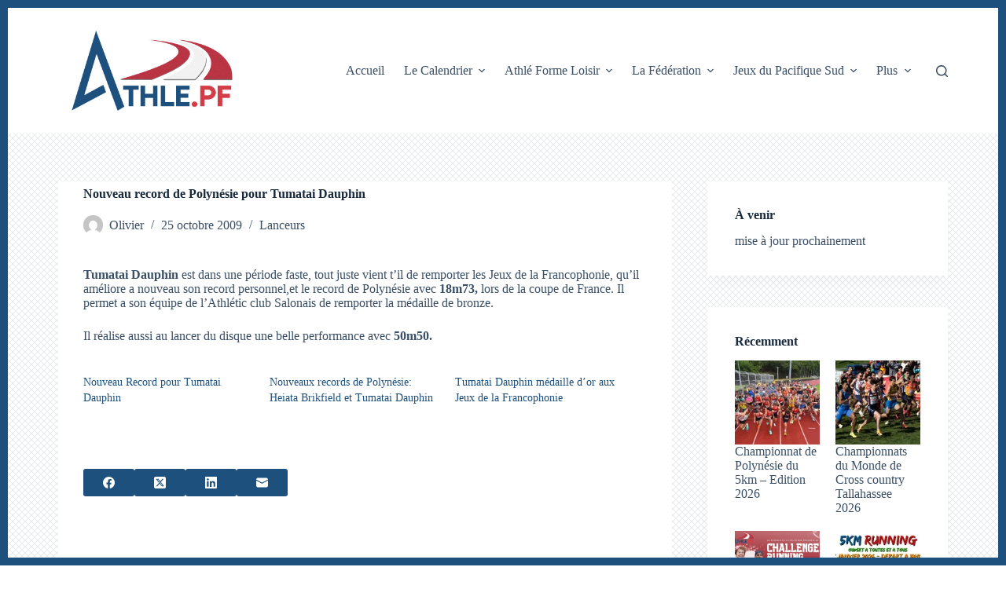

--- FILE ---
content_type: text/html; charset=UTF-8
request_url: https://www.athle.pf/2009/10/25/nouveau-record-de-polynesie-pour-tumatai-dauphin/
body_size: 23691
content:
<!doctype html>
<html lang="fr-FR">
<head>
	
	<meta charset="UTF-8">
	<meta name="viewport" content="width=device-width, initial-scale=1, maximum-scale=5, viewport-fit=cover">
	<link rel="profile" href="https://gmpg.org/xfn/11">

	<style id="jetpack-boost-critical-css">@media all{:root{--default-editor:var(--true);--border:none;--listIndent:2.5em;--true:initial;--false:"";--has-link-decoration:var(--true);--container-width:min(100%,var(--container-width-base))}@media (max-width:689.98px){:root{--container-width-base:calc(88vw - var(--frame-size,0px)*2)}}@media (min-width:690px){:root{--container-width-base:calc(90vw - var(--frame-size,0px)*2)}}@supports not (aspect-ratio:auto){.ct-image-container img{position:absolute;width:100%;height:100%}.ct-image-container:before{display:block;content:"";width:100%;padding-bottom:100%}}html{-webkit-text-size-adjust:100%;scroll-behavior:smooth}body{overflow-x:hidden;overflow-wrap:break-word;-moz-osx-font-smoothing:grayscale;-webkit-font-smoothing:antialiased}*,::after,::before{box-sizing:border-box}body,button,figure,form,h1,h3,h4,img,li,p,ul{margin:0;padding:0;border:none;font-size:inherit;text-align:inherit;line-height:inherit}input{margin:0}strong{font-weight:700}img{height:auto;max-width:100%;vertical-align:middle}figure{display:block}ul{list-style-type:var(--listStyleType,disc)}body{color:var(--color)}h1{color:var(--heading-color,var(--heading-1-color,var(--headings-color)))}h3{color:var(--heading-color,var(--heading-3-color,var(--headings-color)))}h4{color:var(--heading-color,var(--heading-4-color,var(--headings-color)))}@media (max-width:689.98px){.ct-hidden-sm{display:none!important}}@media (min-width:690px) and (max-width:999.98px){.ct-hidden-md{display:none!important}}@media (min-width:1000px){.ct-hidden-lg{display:none!important}}[hidden]{display:none}.screen-reader-text{background:rgba(0,0,0,0)}.ct-label,.ct-widget>*,.entry-meta,.menu a,.mobile-menu a,.widget-title,h1,h3,h4,html{font-family:var(--fontFamily);font-size:var(--fontSize);font-weight:var(--fontWeight);font-style:var(--fontStyle,inherit);line-height:var(--lineHeight);letter-spacing:var(--letterSpacing);text-transform:var(--textTransform);-webkit-text-decoration:var(--textDecoration);text-decoration:var(--textDecoration)}.screen-reader-text{border:0;clip:rect(1px,1px,1px,1px);clip-path:inset(50%);height:1px;margin:-1px;overflow:hidden;padding:0;position:absolute!important;width:1px;word-wrap:normal!important;word-break:normal}.skip-link{background-color:#24292e;color:#fff;padding:10px 20px}.show-on-focus{position:absolute;width:1px;height:1px;margin:0;overflow:hidden;clip:rect(1px,1px,1px,1px);top:0;left:0}p{margin-bottom:var(--content-spacing)}ul{padding-inline-start:var(--listIndent);margin-bottom:var(--content-spacing)}h1,h3,h4{margin-bottom:calc(var(--has-content-spacing,1)*(.3em + 10px))}.entry-content>*{margin-bottom:var(--content-spacing)}.entry-content>:last-child{margin-bottom:0}.entry-meta,.menu,.mobile-menu ul{margin-bottom:0;--listIndent:0;--listStyleType:none}ul li:last-child,ul:last-child{margin-bottom:0}#main-container{padding-bottom:calc(var(--shortcuts-bar-spacer,0px) + var(--floating-cart-spacer,0px))}.ct-icon,.ct-icon-container svg{width:var(--icon-size,15px);height:var(--icon-size,15px);fill:var(--icon-color,var(--color))}.ct-icon,.ct-icon-container{position:relative}.ct-icon-container{display:flex;align-items:center;justify-content:center}[data-icons-type*=":"]{--icon-container-size:calc(var(--icon-size,15px)*2.5)}[data-icons-type*=":"] .ct-icon-container{width:var(--icon-container-size);height:var(--icon-container-size);border-radius:var(--border-radius)}[data-icons-type*=solid] .ct-icon-container{background-color:var(--background-color)}[class*=ct-image-container]{display:inline-flex;overflow:hidden;-webkit-mask-image:-webkit-radial-gradient(white,black)}.ct-image-container{position:relative;width:100%}.ct-image-container img{width:inherit;border-radius:inherit;object-fit:var(--object-fit,cover);object-position:var(--object-position,50% 50%)}.ct-image-container-static img{aspect-ratio:1/1}a{color:var(--linkInitialColor);-webkit-text-decoration:var(--has-link-decoration,var(--textDecoration,none));text-decoration:var(--has-link-decoration,var(--textDecoration,none))}[data-link=type-2] .entry-content p>a{--textDecoration:underline}[data-loader]{position:absolute;z-index:0;top:0;left:0;right:0;bottom:0;margin:auto;color:var(--loaderColor,#c5cbd0)}[data-loader=circles]{max-width:var(--loaderSize,40px);max-height:var(--loaderSize,40px)}[data-loader=circles]>span{position:absolute;top:0;left:0;opacity:0;width:100%;height:100%;background:currentColor;border-radius:100%}[data-label=left] .ct-label{margin-inline-end:.7em}[data-label=right] .ct-label{order:2;margin-inline-start:.7em}input[type=search]{-webkit-appearance:none;appearance:none;width:var(--form-field-width,100%);height:var(--form-field-height,40px);font-family:inherit;font-size:var(--form-font-size,16px);color:var(--form-text-initial-color,var(--color));padding:var(--has-classic-forms,var(--form-field-padding,0 12px));border-width:var(--form-field-border-width,1px);border-style:var(--form-field-border-style,solid);border-color:var(--form-field-border-initial-color);border-radius:var(--has-classic-forms,var(--form-field-border-radius,3px));background-color:var(--has-classic-forms,var(--form-field-initial-background))}input[type=search]:-moz-placeholder{opacity:.6;color:inherit}input[type=search]::-moz-placeholder{opacity:.6;color:inherit}input[type=search]:-ms-input-placeholder{opacity:.6;color:inherit}input[type=search]::-webkit-input-placeholder{opacity:.6;color:inherit}.entry-meta{--items-spacing:9px}.entry-meta li{display:inline-block}.entry-meta li:not(:last-of-type){margin-inline-end:var(--items-spacing)}.entry-meta li:after{margin-inline-start:var(--items-spacing)}.entry-meta li [class*=ct-image-container],.entry-meta li:after{position:relative;top:-.1em;vertical-align:var(--vertical-align,middle)}.entry-meta li [class*=ct-image-container]{border-radius:100%;margin-inline-end:10px}.entry-meta[data-type*=slash] li:not(:last-of-type):after{content:"/";--vertical-align:baseline}.wp-element-button,[type=submit]{display:var(--display,inline-flex);align-items:center;justify-content:center;min-height:var(--buttonMinHeight);padding:var(--button-padding);border:none;-webkit-appearance:none;appearance:none;text-align:center;border-radius:var(--buttonBorderRadius,3px);--has-link-decoration:var(--false)}@media (max-width:479.98px){.wp-element-button,[type=submit]{--padding:5px 15px}}.wp-element-button,[type=submit]{position:relative;color:var(--buttonTextInitialColor);border:var(--button-border);background-color:var(--buttonInitialColor)}@media (hover:hover){@supports (filter:blur()){.wp-element-button:before,[type=submit]:before{display:var(--buttonShadow,block);position:absolute;z-index:-1;content:"";top:12px;left:10px;right:10px;bottom:0;opacity:0;border-radius:inherit;background:inherit;filter:blur(11px)}}}.wp-element-button,[type=submit]{font-family:var(--buttonFontFamily,var(--fontFamily));font-size:var(--buttonFontSize);font-weight:var(--buttonFontWeight);font-style:var(--buttonFontStyle);line-height:var(--buttonLineHeight);letter-spacing:var(--buttonLetterSpacing);text-transform:var(--buttonTextTransform);-webkit-text-decoration:var(--buttonTextDecoration);text-decoration:var(--buttonTextDecoration)}[class*=ct-toggle]{display:flex;align-items:center;justify-content:center;position:var(--toggle-button-position,relative);z-index:var(--toggle-button-z-index,initial);-webkit-appearance:none;appearance:none;width:var(--toggle-button-size);height:var(--toggle-button-size);margin-inline-start:var(--toggle-button-margin-start,auto);margin-inline-end:var(--toggle-button-margin-end,initial);padding:var(--toggle-button-padding,0)!important;box-shadow:var(--toggle-button-shadow,none)!important;border-radius:var(--toggle-button-radius,0)!important;border-width:var(--toggle-button-border-width,0)!important;border-style:var(--toggle-button-border-style,solid)!important;border-color:var(--toggle-button-border-color,transparent)!important;background:var(--toggle-button-background,transparent)!important}[class*=ct-toggle] svg{transform:var(--toggle-icon-transform)}[class*=ct-toggle-close]{top:var(--toggle-button-top,initial);right:var(--toggle-button-inset-end,0);--icon-size:12px;--icon-color:rgba(255,255,255,0.7)}[data-frame=default]{border:var(--frame-size,0) solid var(--frame-color)}[data-frame=default]:after,[data-frame=default]:before{position:fixed;content:"";z-index:99999;left:0;width:100%;height:var(--frame-size,0);background:var(--frame-color)}[data-frame=default]:before{top:calc(var(--admin-bar,0px))}[data-frame=default]:after{bottom:0}.ct-related-posts-container{display:var(--visibility,block);padding:var(--padding,50px) 0}.ct-related-posts .ct-block-title{text-align:var(--horizontal-alignment)}.ct-related-posts .ct-image-container{border-radius:var(--borderRadius,5px)}.ct-related-posts .related-entry-title{--fontSize:16px;margin:15px 0 0 0;word-break:break-word}.ct-related-posts .related-entry-title a:not(:hover){color:inherit}.ct-related-posts .entry-meta{--fontSize:14px;margin-top:5px;color:var(--color);--linkInitialColor:var(--color)}.ct-featured-image{margin-left:auto;margin-right:auto}.ct-featured-image:not(.alignfull){width:var(--block-width)}.ct-featured-image:not(.alignwide):not(.alignfull){max-width:var(--block-max-width)}@media (max-width:999.98px){.ct-featured-image{padding-bottom:30px}}@media (min-width:1000px){.ct-featured-image{padding-bottom:50px}}nav[class*=menu] li a{color:var(--linkInitialColor);--icon-color:var(--linkInitialColor)}nav[class*=menu] li[class*=current-menu-]>a{color:var(--linkActiveColor,var(--linkHoverColor))}nav[class*=menu] li[class*=current-menu-]>a svg{fill:var(--icon-active-color,var(--icon-hover-color,var(--linkActiveColor,var(--linkHoverColor))))}.menu{display:flex}.menu li.menu-item{display:flex;align-items:center}.menu>li>.ct-menu-link{white-space:nowrap;justify-content:var(--menu-item-alignment,center);height:var(--menu-item-height,100%);--menu-item-padding:0 calc(var(--menu-items-spacing,25px)/2)}.ct-menu-link{display:flex;align-items:center;position:relative;width:100%;border-radius:var(--menu-item-radius,inherit)}.ct-menu-link:not(:empty){padding:var(--menu-item-padding,0)}[data-menu]>ul>li>a:after,[data-menu]>ul>li>a:before{position:absolute;left:var(--menu-indicator-left,0);right:var(--menu-indicator-right,0);margin:var(--menu-indicator-margin,0);height:var(--menu-indicator-height,2px);opacity:var(--menu-indicator-opacity,0);background-color:var(--menu-indicator-active-color,var(--paletteColor2))}[data-menu]>ul>li>a:before{top:var(--menu-indicator-y-position,0)}[data-menu]>ul>li>a:after{bottom:var(--menu-indicator-y-position,0)}[data-responsive=no]{overflow:hidden}[data-responsive=no] .sub-menu{display:none}.animated-submenu>.sub-menu{position:var(--dropdown-position,absolute);top:var(--top,100%);z-index:10;min-width:100px;margin-top:var(--sticky-state-dropdown-top-offset,var(--dropdown-top-offset,0));border-radius:var(--border-radius);width:var(--dropdown-width,200px);background-color:var(--dropdown-background-color,var(--paletteColor4));box-shadow:var(--box-shadow)}.animated-submenu>.sub-menu:before{position:absolute;content:"";top:0;left:0;width:100%;height:var(--sticky-state-dropdown-top-offset,var(--dropdown-top-offset,0));transform:translateY(-100%)}.ct-toggle-dropdown-desktop{--icon-size:8px;--toggle-button-size:18px;--toggle-button-margin-end:-5px;--toggle-button-margin-start:var(--dropdown-toggle-margin-start,0.2em)}.ct-toggle-dropdown-desktop-ghost{flex:0 0 var(--toggle-button-size,18px);right:var(--toggle-ghost-inset-end,calc(var(--menu-items-spacing,25px)/ 2 + 13px));--toggle-button-size:18px;--toggle-button-margin-end:-18px}.sub-menu{--dropdown-toggle-margin-start:auto;--toggle-ghost-inset-end:calc(var(--dropdown-items-spacing,13px)*1.5 + 13px)}.sub-menu{--menu-item-padding:var(--dropdown-items-spacing,13px) calc(var(--dropdown-items-spacing,13px)*1.5)}.sub-menu li{border-top:var(--dropdown-divider)}.animated-submenu>.sub-menu{opacity:0;visibility:hidden}.animated-submenu:not(.ct-active):not([class*=ct-mega-menu])>.sub-menu{overflow:hidden;max-height:calc(100vh - var(--header-height) - var(--admin-bar,0px) - var(--frame-size,0px) - 10px)}[data-dropdown*=type-1] .animated-submenu>.sub-menu{transform:translate3d(0,10px,0)}.mobile-menu{width:100%}.mobile-menu li{display:flex;flex-direction:column;align-items:var(--horizontal-alignment)}.mobile-menu .ct-menu-link{text-align:var(--text-horizontal-alignment);justify-content:var(--horizontal-alignment);--menu-item-padding:var(--items-vertical-spacing,5px) 0}#header{position:relative;z-index:50}@media (max-width:999.98px){#header [data-device=desktop]{display:none}}@media (min-width:1000px){#header [data-device=mobile]{display:none}}#header [data-row]{position:var(--position,relative);box-shadow:var(--box-shadow);border-top:var(--borderTop);border-bottom:var(--borderBottom)}#header [data-row]>div{min-height:var(--shrink-height,var(--height));border-top:var(--borderTop);border-bottom:var(--borderBottom)}#header [data-row*=middle]{z-index:2}#header [data-column]{min-height:inherit}#header [data-column=end],#header [data-column=start]{min-width:0}#header [data-items]{width:100%}#header [data-column-set="2"]>div{display:grid;grid-template-columns:auto auto}[data-placements]{display:grid}[data-column=end]>[data-items=primary]{justify-content:flex-end}#header [data-items]{display:flex;align-items:center;min-width:0}#header [data-items]>*{margin:var(--margin,0 10px)}[data-column=start] [data-items=primary]>:first-child{--margin:0 10px 0 0}[data-column=end] [data-items=primary]>:last-child{--margin:0 0 0 10px}.ct-header-search,.ct-header-trigger{--linkInitialColor:var(--color)}.ct-header-search .ct-label,.ct-header-trigger .ct-label{color:var(--linkInitialColor)}[class*=header-menu]{display:flex;align-items:center;height:100%;min-width:0}[class*=header-menu] .menu{height:inherit}#search-modal{--vertical-alignment:initial}#search-modal input{--has-classic-forms:var(--false);--form-field-border-width:0 0 1px 0;--form-field-border-initial-color:rgba(255,255,255,0.2);--search-input-additional-padding:10px}@media (max-width:689.98px){#search-modal input{--form-font-size:22px;--form-field-height:70px;--form-field-padding:0px;margin-bottom:25px}}@media (min-width:690px){#search-modal input{--form-font-size:35px;--form-field-height:90px;--form-field-padding:0 50px 0 0;margin-bottom:35px}}#search-modal form{width:100%;margin:auto;max-width:var(--max-width,800px)}@media (max-width:999.98px){#search-modal form{--max-width:90%;--search-button-size:40px}}@media (min-width:690px){#search-modal form{--search-button-size:48px}}#search-modal form button{--icon-color:rgba(255,255,255,0.7);--icon-size:calc(100%/3);--search-button-border-radius:100%;--search-button-background:var(--paletteColor1)}@media (max-width:689.98px){#search-modal form button{top:15px}}@media (min-width:690px){#search-modal form button{top:21px}}#search-modal form button [data-loader]{--loaderColor:#fff}.ct-header-trigger .ct-icon rect{transform-origin:50% 50%}.site-branding{display:flex;text-align:var(--horizontal-alignment)}.site-branding:not([data-logo=top]){align-items:center}.site-logo-container{line-height:0;height:var(--logo-shrink-height,var(--logo-max-height,50px))}.site-logo-container img{width:auto;max-width:initial;object-fit:contain}.site-logo-container img{height:inherit;vertical-align:initial}#offcanvas .ct-panel-content{--margin:20px 0}#offcanvas .ct-panel-content>*{margin:var(--margin)}#offcanvas .ct-panel-content>:first-child{margin-top:0}#offcanvas .ct-panel-content>:last-child{margin-bottom:0}@media (max-width:999.98px){#offcanvas [data-device=desktop]{display:none}}@media (min-width:1000px){#offcanvas [data-device=mobile]{display:none}}.ct-widget ul{--listIndent:0;--listStyleType:none}form.search-form{position:relative}form.search-form input{position:relative;padding-inline-end:calc(var(--search-button-size,var(--form-field-height,40px)) + var(--search-input-additional-padding,0px))}form.search-form input::-webkit-search-cancel-button,form.search-form input::-webkit-search-results-button{-webkit-appearance:none}form.search-form button{position:absolute;top:0;right:0;padding:initial;width:var(--search-button-size,var(--form-field-height,40px));min-height:var(--search-button-size,var(--form-field-height,40px));border:none;box-shadow:none;border-radius:var(--search-button-border-radius,0);background:var(--search-button-background);--buttonShadow:none}form.search-form button [data-loader]{opacity:0;visibility:hidden;--loaderSize:30px;--loaderColor:rgba(44,62,80,0.2)}[data-behaviour*=side] .ct-panel-inner{position:absolute;top:0;bottom:0;max-width:var(--side-panel-width,500px);box-shadow:var(--box-shadow)}[data-behaviour*=right-side] .ct-panel-inner{right:0;transform:translate3d(20%,0,0)}.ct-panel{display:flex;flex-direction:column;position:fixed;z-index:999999;top:var(--admin-bar,0);left:0;right:0;bottom:0;opacity:0;visibility:hidden;content-visibility:auto}.ct-panel .ct-panel-inner{display:flex;flex-direction:column;width:100%;height:100%;box-shadow:var(--box-shadow)}@media (max-width:689.98px){.ct-panel{--panel-padding:25px}}.ct-panel-actions{display:flex;align-items:center;padding:var(--panel-padding,35px);padding-bottom:0}@media (max-width:689.98px){.ct-panel-actions{padding-top:20px}}@media (min-width:690px){.ct-panel-actions{padding-top:30px}}.ct-panel-content{flex:1;display:flex;flex-direction:column;justify-content:var(--vertical-alignment,flex-start);align-items:var(--horizontal-alignment,flex-start);overflow:var(--overflow,auto);padding:var(--panel-padding,35px);box-sizing:border-box}#main-container{display:flex;flex-direction:column;position:relative;min-height:calc(100vh - var(--admin-bar,0px) - var(--frame-size,0px)*2);overflow:hidden;overflow:clip}#main-container .site-main{flex-grow:1}[class*=ct-container]{margin-left:auto;margin-right:auto}.ct-container{width:var(--container-width)}.ct-container{max-width:var(--normal-container-max-width)}[data-vertical-spacing*=top]{padding-top:var(--content-vertical-spacing)}[data-vertical-spacing*=bottom]{padding-bottom:var(--content-vertical-spacing)}[data-layout*=grid]{display:grid;grid-template-columns:var(--grid-template-columns);grid-column-gap:var(--grid-columns-gap,30px);grid-row-gap:var(--grid-columns-gap,30px)}article>.ct-share-box,article>.hero-section{margin-left:auto;margin-right:auto;width:var(--block-width,var(--container-width));max-width:var(--block-max-width,var(--normal-container-max-width))}[class*=ct-container]>article{--has-boxed-structure:var(--has-boxed);--wp--style--global--content-size:var(--block-max-width);--wp--style--global--wide-size:var(--block-wide-max-width);box-shadow:var(--has-boxed,var(--box-shadow));border:var(--has-boxed,var(--boxed-content-border));border-radius:var(--has-boxed,var(--border-radius));padding:var(--has-boxed,var(--boxed-content-spacing));margin-left:var(--has-boxed-structure,auto);margin-right:var(--has-boxed-structure,auto);width:var(--has-boxed-structure,var(--container-width));max-width:var(--has-boxed-structure,var(--boxed-content-max-width))}article>.entry-content>*{margin-left:var(--default-editor,auto);margin-right:var(--default-editor,auto)}article>.entry-content>:not(.alignfull):not(.alignwide):not(.alignleft):not(.alignright){max-width:var(--default-editor,var(--block-max-width))}article>.entry-content>:not(.alignfull):not(.alignleft):not(.alignright){width:var(--default-editor,var(--block-width))}.entry-content:after{display:table;clear:both;content:""}}@media all{.ct-share-box[data-location=bottom]{margin-top:var(--margin,50px)}.ct-share-box[data-type=type-2]>div{display:inline-flex;flex-wrap:wrap;gap:var(--spacing,15px);justify-content:var(--horizontal-alignment)}.ct-share-box[data-type=type-2]{text-align:var(--text-horizontal-alignment)}.ct-share-box[data-type=type-2] .ct-icon-container{padding:10px 25px;--border-radius:3px;--icon-container-size:initial}}@media all{.hero-section[data-type=type-1]{text-align:var(--alignment);margin-bottom:var(--margin-bottom,40px)}.entry-header>:not(:first-child){margin-top:var(--itemSpacing,20px)}.entry-header .page-title{margin-bottom:0}.entry-header .entry-meta{color:var(--color);--linkInitialColor:var(--color)}}@media all{[data-sidebar]{display:grid;grid-template-columns:var(--grid-template-columns,100%);grid-column-gap:var(--sidebar-gap,4%);grid-row-gap:50px}[data-sidebar]>aside{order:var(--sidebar-order)}@media (min-width:1000px){[data-sidebar=right]{--grid-template-columns:minmax(100px,1fr) var(--sidebar-width,27%)}}[data-prefix] div[data-sidebar]>article{--has-boxed-structure:var(--false)}.ct-sidebar{position:relative;z-index:1}.ct-sidebar .widget-title:not(:empty){display:block;margin-bottom:20px}.ct-sidebar .ct-widget{color:var(--color)}.ct-sidebar .ct-widget:not(:last-child){margin-bottom:var(--sidebar-widgets-spacing,40px)}aside{position:relative}aside[data-type=type-2] .ct-sidebar[data-widgets=separated] .ct-widget{padding:var(--sidebar-inner-spacing,35px);background:var(--sidebar-background-color,var(--paletteColor8));border:var(--border);box-shadow:var(--box-shadow);border-radius:var(--borderRadius)}}@media all{@charset "UTF-8";.wp-block-file{margin-bottom:1.5em}.wp-block-file:not(.wp-element-button){font-size:.8em}.wp-block-file *+.wp-block-file__button{margin-left:.75em}:where(.wp-block-file__button){border-radius:2em;padding:.5em 1em}.wp-block-latest-posts{box-sizing:border-box}.wp-block-latest-posts.wp-block-latest-posts__list{list-style:none;padding-left:0}.wp-block-latest-posts.wp-block-latest-posts__list li{clear:both}.wp-block-latest-posts.is-grid{display:flex;flex-wrap:wrap;padding:0}.wp-block-latest-posts.is-grid li{margin:0 1.25em 1.25em 0;width:100%}@media (min-width:600px){.wp-block-latest-posts.columns-2 li{width:calc(50% - .625em)}.wp-block-latest-posts.columns-2 li:nth-child(2n){margin-right:0}}.wp-block-latest-posts__featured-image a{display:inline-block}.wp-block-latest-posts__featured-image img{height:auto;max-width:100%;width:auto}ul{box-sizing:border-box}.screen-reader-text{clip:rect(1px,1px,1px,1px);word-wrap:normal!important;border:0;-webkit-clip-path:inset(50%);clip-path:inset(50%);height:1px;margin:-1px;overflow:hidden;padding:0;position:absolute;width:1px}figure{margin:0 0 1em}}@media all{@charset "UTF-8";#jp-relatedposts{clear:both;display:none;margin:1em 0;padding-top:1em;position:relative}.jp-relatedposts:after{clear:both;content:"";display:block}.screen-reader-text{clip:rect(1px,1px,1px,1px);word-wrap:normal!important;border:0;-webkit-clip-path:inset(50%);clip-path:inset(50%);height:1px;margin:-1px;overflow:hidden;padding:0;position:absolute!important;width:1px}}</style><meta name='robots' content='index, follow, max-image-preview:large, max-snippet:-1, max-video-preview:-1' />

	<!-- This site is optimized with the Yoast SEO plugin v26.5 - https://yoast.com/wordpress/plugins/seo/ -->
	<title>Nouveau record de Polynésie pour Tumatai Dauphin - Athlétisme en Polynésie</title>
	<link rel="canonical" href="https://www.athle.pf/2009/10/25/nouveau-record-de-polynesie-pour-tumatai-dauphin/" />
	<meta property="og:locale" content="fr_FR" />
	<meta property="og:type" content="article" />
	<meta property="og:title" content="Nouveau record de Polynésie pour Tumatai Dauphin - Athlétisme en Polynésie" />
	<meta property="og:description" content="Tumatai Dauphin est dans une p&eacute;riode faste, tout juste vient t&rsquo;il de remporter les Jeux de la Francophonie, qu&rsquo;il am&eacute;liore a nouveau son record personnel,et le record de Polyn&eacute;sie avec 18m73, lors de la coupe de France. Il permet a son &eacute;quipe de l&rsquo;Athl&eacute;tic club Salonais de remporter la m&eacute;daille de bronze. Il r&eacute;alise aussi [&hellip;]" />
	<meta property="og:url" content="https://www.athle.pf/2009/10/25/nouveau-record-de-polynesie-pour-tumatai-dauphin/" />
	<meta property="og:site_name" content="Athlétisme en Polynésie" />
	<meta property="article:publisher" content="https://www.facebook.com/athle.pf" />
	<meta property="article:published_time" content="2009-10-25T17:00:00+00:00" />
	<meta name="author" content="Olivier" />
	<meta name="twitter:card" content="summary_large_image" />
	<meta name="twitter:label1" content="Écrit par" />
	<meta name="twitter:data1" content="Olivier" />
	<script data-jetpack-boost="ignore" type="application/ld+json" class="yoast-schema-graph">{"@context":"https://schema.org","@graph":[{"@type":"Article","@id":"https://www.athle.pf/2009/10/25/nouveau-record-de-polynesie-pour-tumatai-dauphin/#article","isPartOf":{"@id":"https://www.athle.pf/2009/10/25/nouveau-record-de-polynesie-pour-tumatai-dauphin/"},"author":{"name":"Olivier","@id":"https://www.athle.pf/#/schema/person/8fc09b20f0304c4ebca2b59ed33ed9b0"},"headline":"Nouveau record de Polynésie pour Tumatai Dauphin","datePublished":"2009-10-25T17:00:00+00:00","mainEntityOfPage":{"@id":"https://www.athle.pf/2009/10/25/nouveau-record-de-polynesie-pour-tumatai-dauphin/"},"wordCount":89,"commentCount":0,"publisher":{"@id":"https://www.athle.pf/#organization"},"articleSection":["Lanceurs"],"inLanguage":"fr-FR","potentialAction":[{"@type":"CommentAction","name":"Comment","target":["https://www.athle.pf/2009/10/25/nouveau-record-de-polynesie-pour-tumatai-dauphin/#respond"]}]},{"@type":"WebPage","@id":"https://www.athle.pf/2009/10/25/nouveau-record-de-polynesie-pour-tumatai-dauphin/","url":"https://www.athle.pf/2009/10/25/nouveau-record-de-polynesie-pour-tumatai-dauphin/","name":"Nouveau record de Polynésie pour Tumatai Dauphin - Athlétisme en Polynésie","isPartOf":{"@id":"https://www.athle.pf/#website"},"datePublished":"2009-10-25T17:00:00+00:00","breadcrumb":{"@id":"https://www.athle.pf/2009/10/25/nouveau-record-de-polynesie-pour-tumatai-dauphin/#breadcrumb"},"inLanguage":"fr-FR","potentialAction":[{"@type":"ReadAction","target":["https://www.athle.pf/2009/10/25/nouveau-record-de-polynesie-pour-tumatai-dauphin/"]}]},{"@type":"BreadcrumbList","@id":"https://www.athle.pf/2009/10/25/nouveau-record-de-polynesie-pour-tumatai-dauphin/#breadcrumb","itemListElement":[{"@type":"ListItem","position":1,"name":"Accueil","item":"https://www.athle.pf/"},{"@type":"ListItem","position":2,"name":"Nouveau record de Polynésie pour Tumatai Dauphin"}]},{"@type":"WebSite","@id":"https://www.athle.pf/#website","url":"https://www.athle.pf/","name":"Athlétisme en Polynésie","description":"Plus vite, plus haut, plus fort, ensemble","publisher":{"@id":"https://www.athle.pf/#organization"},"potentialAction":[{"@type":"SearchAction","target":{"@type":"EntryPoint","urlTemplate":"https://www.athle.pf/?s={search_term_string}"},"query-input":{"@type":"PropertyValueSpecification","valueRequired":true,"valueName":"search_term_string"}}],"inLanguage":"fr-FR"},{"@type":"Organization","@id":"https://www.athle.pf/#organization","name":"Athlétisme en Polynésie","url":"https://www.athle.pf/","logo":{"@type":"ImageObject","inLanguage":"fr-FR","@id":"https://www.athle.pf/#/schema/logo/image/","url":"https://i0.wp.com/www.athle.pf/wp-content/uploads/2020/09/logo_v12_carre.png?fit=778%2C778&ssl=1","contentUrl":"https://i0.wp.com/www.athle.pf/wp-content/uploads/2020/09/logo_v12_carre.png?fit=778%2C778&ssl=1","width":778,"height":778,"caption":"Athlétisme en Polynésie"},"image":{"@id":"https://www.athle.pf/#/schema/logo/image/"},"sameAs":["https://www.facebook.com/athle.pf"]},{"@type":"Person","@id":"https://www.athle.pf/#/schema/person/8fc09b20f0304c4ebca2b59ed33ed9b0","name":"Olivier","image":{"@type":"ImageObject","inLanguage":"fr-FR","@id":"https://www.athle.pf/#/schema/person/image/","url":"https://secure.gravatar.com/avatar/2430c9f86f253ed74a03370d9dd2e91bba97a474880577c74dbe7b5eb5ed91ec?s=96&d=mm&r=g","contentUrl":"https://secure.gravatar.com/avatar/2430c9f86f253ed74a03370d9dd2e91bba97a474880577c74dbe7b5eb5ed91ec?s=96&d=mm&r=g","caption":"Olivier"},"url":"https://www.athle.pf/author/olivier/"}]}</script>
	<!-- / Yoast SEO plugin. -->


<link rel='dns-prefetch' href='//www.athle.pf' />
<link rel='dns-prefetch' href='//secure.gravatar.com' />
<link rel='dns-prefetch' href='//stats.wp.com' />
<link rel='dns-prefetch' href='//v0.wordpress.com' />
<link rel='preconnect' href='//i0.wp.com' />
<link rel='preconnect' href='//c0.wp.com' />
<link rel="alternate" type="application/rss+xml" title="Athlétisme en Polynésie &raquo; Flux" href="https://www.athle.pf/feed/" />
<link rel="alternate" type="application/rss+xml" title="Athlétisme en Polynésie &raquo; Flux des commentaires" href="https://www.athle.pf/comments/feed/" />
<link rel="alternate" type="application/rss+xml" title="Athlétisme en Polynésie &raquo; Nouveau record de Polynésie pour Tumatai Dauphin Flux des commentaires" href="https://www.athle.pf/2009/10/25/nouveau-record-de-polynesie-pour-tumatai-dauphin/feed/" />
<link rel="alternate" title="oEmbed (JSON)" type="application/json+oembed" href="https://www.athle.pf/wp-json/oembed/1.0/embed?url=https%3A%2F%2Fwww.athle.pf%2F2009%2F10%2F25%2Fnouveau-record-de-polynesie-pour-tumatai-dauphin%2F" />
<link rel="alternate" title="oEmbed (XML)" type="text/xml+oembed" href="https://www.athle.pf/wp-json/oembed/1.0/embed?url=https%3A%2F%2Fwww.athle.pf%2F2009%2F10%2F25%2Fnouveau-record-de-polynesie-pour-tumatai-dauphin%2F&#038;format=xml" />
<style id='wp-img-auto-sizes-contain-inline-css'>
img:is([sizes=auto i],[sizes^="auto," i]){contain-intrinsic-size:3000px 1500px}
/*# sourceURL=wp-img-auto-sizes-contain-inline-css */
</style>
<noscript><link rel='stylesheet' id='jetpack_related-posts-css' href='https://c0.wp.com/p/jetpack/15.3.1/modules/related-posts/related-posts.css' media='all' />
</noscript><link rel='stylesheet' id='jetpack_related-posts-css' href='https://c0.wp.com/p/jetpack/15.3.1/modules/related-posts/related-posts.css' media="not all" data-media="all" onload="this.media=this.dataset.media; delete this.dataset.media; this.removeAttribute( 'onload' );" />
<style id='wp-block-library-inline-css'>
:root{--wp-block-synced-color:#7a00df;--wp-block-synced-color--rgb:122,0,223;--wp-bound-block-color:var(--wp-block-synced-color);--wp-editor-canvas-background:#ddd;--wp-admin-theme-color:#007cba;--wp-admin-theme-color--rgb:0,124,186;--wp-admin-theme-color-darker-10:#006ba1;--wp-admin-theme-color-darker-10--rgb:0,107,160.5;--wp-admin-theme-color-darker-20:#005a87;--wp-admin-theme-color-darker-20--rgb:0,90,135;--wp-admin-border-width-focus:2px}@media (min-resolution:192dpi){:root{--wp-admin-border-width-focus:1.5px}}.wp-element-button{cursor:pointer}:root .has-very-light-gray-background-color{background-color:#eee}:root .has-very-dark-gray-background-color{background-color:#313131}:root .has-very-light-gray-color{color:#eee}:root .has-very-dark-gray-color{color:#313131}:root .has-vivid-green-cyan-to-vivid-cyan-blue-gradient-background{background:linear-gradient(135deg,#00d084,#0693e3)}:root .has-purple-crush-gradient-background{background:linear-gradient(135deg,#34e2e4,#4721fb 50%,#ab1dfe)}:root .has-hazy-dawn-gradient-background{background:linear-gradient(135deg,#faaca8,#dad0ec)}:root .has-subdued-olive-gradient-background{background:linear-gradient(135deg,#fafae1,#67a671)}:root .has-atomic-cream-gradient-background{background:linear-gradient(135deg,#fdd79a,#004a59)}:root .has-nightshade-gradient-background{background:linear-gradient(135deg,#330968,#31cdcf)}:root .has-midnight-gradient-background{background:linear-gradient(135deg,#020381,#2874fc)}:root{--wp--preset--font-size--normal:16px;--wp--preset--font-size--huge:42px}.has-regular-font-size{font-size:1em}.has-larger-font-size{font-size:2.625em}.has-normal-font-size{font-size:var(--wp--preset--font-size--normal)}.has-huge-font-size{font-size:var(--wp--preset--font-size--huge)}.has-text-align-center{text-align:center}.has-text-align-left{text-align:left}.has-text-align-right{text-align:right}.has-fit-text{white-space:nowrap!important}#end-resizable-editor-section{display:none}.aligncenter{clear:both}.items-justified-left{justify-content:flex-start}.items-justified-center{justify-content:center}.items-justified-right{justify-content:flex-end}.items-justified-space-between{justify-content:space-between}.screen-reader-text{border:0;clip-path:inset(50%);height:1px;margin:-1px;overflow:hidden;padding:0;position:absolute;width:1px;word-wrap:normal!important}.screen-reader-text:focus{background-color:#ddd;clip-path:none;color:#444;display:block;font-size:1em;height:auto;left:5px;line-height:normal;padding:15px 23px 14px;text-decoration:none;top:5px;width:auto;z-index:100000}html :where(.has-border-color){border-style:solid}html :where([style*=border-top-color]){border-top-style:solid}html :where([style*=border-right-color]){border-right-style:solid}html :where([style*=border-bottom-color]){border-bottom-style:solid}html :where([style*=border-left-color]){border-left-style:solid}html :where([style*=border-width]){border-style:solid}html :where([style*=border-top-width]){border-top-style:solid}html :where([style*=border-right-width]){border-right-style:solid}html :where([style*=border-bottom-width]){border-bottom-style:solid}html :where([style*=border-left-width]){border-left-style:solid}html :where(img[class*=wp-image-]){height:auto;max-width:100%}:where(figure){margin:0 0 1em}html :where(.is-position-sticky){--wp-admin--admin-bar--position-offset:var(--wp-admin--admin-bar--height,0px)}@media screen and (max-width:600px){html :where(.is-position-sticky){--wp-admin--admin-bar--position-offset:0px}}

/*# sourceURL=wp-block-library-inline-css */
</style><style id='wp-block-archives-inline-css'>
.wp-block-archives{box-sizing:border-box}.wp-block-archives-dropdown label{display:block}
/*# sourceURL=https://c0.wp.com/c/6.9/wp-includes/blocks/archives/style.min.css */
</style>
<style id='wp-block-categories-inline-css'>
.wp-block-categories{box-sizing:border-box}.wp-block-categories.alignleft{margin-right:2em}.wp-block-categories.alignright{margin-left:2em}.wp-block-categories.wp-block-categories-dropdown.aligncenter{text-align:center}.wp-block-categories .wp-block-categories__label{display:block;width:100%}
/*# sourceURL=https://c0.wp.com/c/6.9/wp-includes/blocks/categories/style.min.css */
</style>
<style id='wp-block-latest-posts-inline-css'>
.wp-block-latest-posts{box-sizing:border-box}.wp-block-latest-posts.alignleft{margin-right:2em}.wp-block-latest-posts.alignright{margin-left:2em}.wp-block-latest-posts.wp-block-latest-posts__list{list-style:none}.wp-block-latest-posts.wp-block-latest-posts__list li{clear:both;overflow-wrap:break-word}.wp-block-latest-posts.is-grid{display:flex;flex-wrap:wrap}.wp-block-latest-posts.is-grid li{margin:0 1.25em 1.25em 0;width:100%}@media (min-width:600px){.wp-block-latest-posts.columns-2 li{width:calc(50% - .625em)}.wp-block-latest-posts.columns-2 li:nth-child(2n){margin-right:0}.wp-block-latest-posts.columns-3 li{width:calc(33.33333% - .83333em)}.wp-block-latest-posts.columns-3 li:nth-child(3n){margin-right:0}.wp-block-latest-posts.columns-4 li{width:calc(25% - .9375em)}.wp-block-latest-posts.columns-4 li:nth-child(4n){margin-right:0}.wp-block-latest-posts.columns-5 li{width:calc(20% - 1em)}.wp-block-latest-posts.columns-5 li:nth-child(5n){margin-right:0}.wp-block-latest-posts.columns-6 li{width:calc(16.66667% - 1.04167em)}.wp-block-latest-posts.columns-6 li:nth-child(6n){margin-right:0}}:root :where(.wp-block-latest-posts.is-grid){padding:0}:root :where(.wp-block-latest-posts.wp-block-latest-posts__list){padding-left:0}.wp-block-latest-posts__post-author,.wp-block-latest-posts__post-date{display:block;font-size:.8125em}.wp-block-latest-posts__post-excerpt,.wp-block-latest-posts__post-full-content{margin-bottom:1em;margin-top:.5em}.wp-block-latest-posts__featured-image a{display:inline-block}.wp-block-latest-posts__featured-image img{height:auto;max-width:100%;width:auto}.wp-block-latest-posts__featured-image.alignleft{float:left;margin-right:1em}.wp-block-latest-posts__featured-image.alignright{float:right;margin-left:1em}.wp-block-latest-posts__featured-image.aligncenter{margin-bottom:1em;text-align:center}
/*# sourceURL=https://c0.wp.com/c/6.9/wp-includes/blocks/latest-posts/style.min.css */
</style>
<style id='wp-block-list-inline-css'>
ol,ul{box-sizing:border-box}:root :where(.wp-block-list.has-background){padding:1.25em 2.375em}
/*# sourceURL=https://c0.wp.com/c/6.9/wp-includes/blocks/list/style.min.css */
</style>
<style id='global-styles-inline-css'>
:root{--wp--preset--aspect-ratio--square: 1;--wp--preset--aspect-ratio--4-3: 4/3;--wp--preset--aspect-ratio--3-4: 3/4;--wp--preset--aspect-ratio--3-2: 3/2;--wp--preset--aspect-ratio--2-3: 2/3;--wp--preset--aspect-ratio--16-9: 16/9;--wp--preset--aspect-ratio--9-16: 9/16;--wp--preset--color--black: #000000;--wp--preset--color--cyan-bluish-gray: #abb8c3;--wp--preset--color--white: #ffffff;--wp--preset--color--pale-pink: #f78da7;--wp--preset--color--vivid-red: #cf2e2e;--wp--preset--color--luminous-vivid-orange: #ff6900;--wp--preset--color--luminous-vivid-amber: #fcb900;--wp--preset--color--light-green-cyan: #7bdcb5;--wp--preset--color--vivid-green-cyan: #00d084;--wp--preset--color--pale-cyan-blue: #8ed1fc;--wp--preset--color--vivid-cyan-blue: #0693e3;--wp--preset--color--vivid-purple: #9b51e0;--wp--preset--color--palette-color-1: var(--theme-palette-color-1, #1E507D);--wp--preset--color--palette-color-2: var(--theme-palette-color-2, #1E507D);--wp--preset--color--palette-color-3: var(--theme-palette-color-3, #3A4F66);--wp--preset--color--palette-color-4: var(--theme-palette-color-4, #192a3d);--wp--preset--color--palette-color-5: var(--theme-palette-color-5, #e1e8ed);--wp--preset--color--palette-color-6: var(--theme-palette-color-6, #f2f5f7);--wp--preset--color--palette-color-7: var(--theme-palette-color-7, #FAFBFC);--wp--preset--color--palette-color-8: var(--theme-palette-color-8, #ffffff);--wp--preset--gradient--vivid-cyan-blue-to-vivid-purple: linear-gradient(135deg,rgb(6,147,227) 0%,rgb(155,81,224) 100%);--wp--preset--gradient--light-green-cyan-to-vivid-green-cyan: linear-gradient(135deg,rgb(122,220,180) 0%,rgb(0,208,130) 100%);--wp--preset--gradient--luminous-vivid-amber-to-luminous-vivid-orange: linear-gradient(135deg,rgb(252,185,0) 0%,rgb(255,105,0) 100%);--wp--preset--gradient--luminous-vivid-orange-to-vivid-red: linear-gradient(135deg,rgb(255,105,0) 0%,rgb(207,46,46) 100%);--wp--preset--gradient--very-light-gray-to-cyan-bluish-gray: linear-gradient(135deg,rgb(238,238,238) 0%,rgb(169,184,195) 100%);--wp--preset--gradient--cool-to-warm-spectrum: linear-gradient(135deg,rgb(74,234,220) 0%,rgb(151,120,209) 20%,rgb(207,42,186) 40%,rgb(238,44,130) 60%,rgb(251,105,98) 80%,rgb(254,248,76) 100%);--wp--preset--gradient--blush-light-purple: linear-gradient(135deg,rgb(255,206,236) 0%,rgb(152,150,240) 100%);--wp--preset--gradient--blush-bordeaux: linear-gradient(135deg,rgb(254,205,165) 0%,rgb(254,45,45) 50%,rgb(107,0,62) 100%);--wp--preset--gradient--luminous-dusk: linear-gradient(135deg,rgb(255,203,112) 0%,rgb(199,81,192) 50%,rgb(65,88,208) 100%);--wp--preset--gradient--pale-ocean: linear-gradient(135deg,rgb(255,245,203) 0%,rgb(182,227,212) 50%,rgb(51,167,181) 100%);--wp--preset--gradient--electric-grass: linear-gradient(135deg,rgb(202,248,128) 0%,rgb(113,206,126) 100%);--wp--preset--gradient--midnight: linear-gradient(135deg,rgb(2,3,129) 0%,rgb(40,116,252) 100%);--wp--preset--gradient--juicy-peach: linear-gradient(to right, #ffecd2 0%, #fcb69f 100%);--wp--preset--gradient--young-passion: linear-gradient(to right, #ff8177 0%, #ff867a 0%, #ff8c7f 21%, #f99185 52%, #cf556c 78%, #b12a5b 100%);--wp--preset--gradient--true-sunset: linear-gradient(to right, #fa709a 0%, #fee140 100%);--wp--preset--gradient--morpheus-den: linear-gradient(to top, #30cfd0 0%, #330867 100%);--wp--preset--gradient--plum-plate: linear-gradient(135deg, #667eea 0%, #764ba2 100%);--wp--preset--gradient--aqua-splash: linear-gradient(15deg, #13547a 0%, #80d0c7 100%);--wp--preset--gradient--love-kiss: linear-gradient(to top, #ff0844 0%, #ffb199 100%);--wp--preset--gradient--new-retrowave: linear-gradient(to top, #3b41c5 0%, #a981bb 49%, #ffc8a9 100%);--wp--preset--gradient--plum-bath: linear-gradient(to top, #cc208e 0%, #6713d2 100%);--wp--preset--gradient--high-flight: linear-gradient(to right, #0acffe 0%, #495aff 100%);--wp--preset--gradient--teen-party: linear-gradient(-225deg, #FF057C 0%, #8D0B93 50%, #321575 100%);--wp--preset--gradient--fabled-sunset: linear-gradient(-225deg, #231557 0%, #44107A 29%, #FF1361 67%, #FFF800 100%);--wp--preset--gradient--arielle-smile: radial-gradient(circle 248px at center, #16d9e3 0%, #30c7ec 47%, #46aef7 100%);--wp--preset--gradient--itmeo-branding: linear-gradient(180deg, #2af598 0%, #009efd 100%);--wp--preset--gradient--deep-blue: linear-gradient(to right, #6a11cb 0%, #2575fc 100%);--wp--preset--gradient--strong-bliss: linear-gradient(to right, #f78ca0 0%, #f9748f 19%, #fd868c 60%, #fe9a8b 100%);--wp--preset--gradient--sweet-period: linear-gradient(to top, #3f51b1 0%, #5a55ae 13%, #7b5fac 25%, #8f6aae 38%, #a86aa4 50%, #cc6b8e 62%, #f18271 75%, #f3a469 87%, #f7c978 100%);--wp--preset--gradient--purple-division: linear-gradient(to top, #7028e4 0%, #e5b2ca 100%);--wp--preset--gradient--cold-evening: linear-gradient(to top, #0c3483 0%, #a2b6df 100%, #6b8cce 100%, #a2b6df 100%);--wp--preset--gradient--mountain-rock: linear-gradient(to right, #868f96 0%, #596164 100%);--wp--preset--gradient--desert-hump: linear-gradient(to top, #c79081 0%, #dfa579 100%);--wp--preset--gradient--ethernal-constance: linear-gradient(to top, #09203f 0%, #537895 100%);--wp--preset--gradient--happy-memories: linear-gradient(-60deg, #ff5858 0%, #f09819 100%);--wp--preset--gradient--grown-early: linear-gradient(to top, #0ba360 0%, #3cba92 100%);--wp--preset--gradient--morning-salad: linear-gradient(-225deg, #B7F8DB 0%, #50A7C2 100%);--wp--preset--gradient--night-call: linear-gradient(-225deg, #AC32E4 0%, #7918F2 48%, #4801FF 100%);--wp--preset--gradient--mind-crawl: linear-gradient(-225deg, #473B7B 0%, #3584A7 51%, #30D2BE 100%);--wp--preset--gradient--angel-care: linear-gradient(-225deg, #FFE29F 0%, #FFA99F 48%, #FF719A 100%);--wp--preset--gradient--juicy-cake: linear-gradient(to top, #e14fad 0%, #f9d423 100%);--wp--preset--gradient--rich-metal: linear-gradient(to right, #d7d2cc 0%, #304352 100%);--wp--preset--gradient--mole-hall: linear-gradient(-20deg, #616161 0%, #9bc5c3 100%);--wp--preset--gradient--cloudy-knoxville: linear-gradient(120deg, #fdfbfb 0%, #ebedee 100%);--wp--preset--gradient--soft-grass: linear-gradient(to top, #c1dfc4 0%, #deecdd 100%);--wp--preset--gradient--saint-petersburg: linear-gradient(135deg, #f5f7fa 0%, #c3cfe2 100%);--wp--preset--gradient--everlasting-sky: linear-gradient(135deg, #fdfcfb 0%, #e2d1c3 100%);--wp--preset--gradient--kind-steel: linear-gradient(-20deg, #e9defa 0%, #fbfcdb 100%);--wp--preset--gradient--over-sun: linear-gradient(60deg, #abecd6 0%, #fbed96 100%);--wp--preset--gradient--premium-white: linear-gradient(to top, #d5d4d0 0%, #d5d4d0 1%, #eeeeec 31%, #efeeec 75%, #e9e9e7 100%);--wp--preset--gradient--clean-mirror: linear-gradient(45deg, #93a5cf 0%, #e4efe9 100%);--wp--preset--gradient--wild-apple: linear-gradient(to top, #d299c2 0%, #fef9d7 100%);--wp--preset--gradient--snow-again: linear-gradient(to top, #e6e9f0 0%, #eef1f5 100%);--wp--preset--gradient--confident-cloud: linear-gradient(to top, #dad4ec 0%, #dad4ec 1%, #f3e7e9 100%);--wp--preset--gradient--glass-water: linear-gradient(to top, #dfe9f3 0%, white 100%);--wp--preset--gradient--perfect-white: linear-gradient(-225deg, #E3FDF5 0%, #FFE6FA 100%);--wp--preset--font-size--small: 13px;--wp--preset--font-size--medium: 20px;--wp--preset--font-size--large: clamp(22px, 1.375rem + ((1vw - 3.2px) * 0.625), 30px);--wp--preset--font-size--x-large: clamp(30px, 1.875rem + ((1vw - 3.2px) * 1.563), 50px);--wp--preset--font-size--xx-large: clamp(45px, 2.813rem + ((1vw - 3.2px) * 2.734), 80px);--wp--preset--spacing--20: 0.44rem;--wp--preset--spacing--30: 0.67rem;--wp--preset--spacing--40: 1rem;--wp--preset--spacing--50: 1.5rem;--wp--preset--spacing--60: 2.25rem;--wp--preset--spacing--70: 3.38rem;--wp--preset--spacing--80: 5.06rem;--wp--preset--shadow--natural: 6px 6px 9px rgba(0, 0, 0, 0.2);--wp--preset--shadow--deep: 12px 12px 50px rgba(0, 0, 0, 0.4);--wp--preset--shadow--sharp: 6px 6px 0px rgba(0, 0, 0, 0.2);--wp--preset--shadow--outlined: 6px 6px 0px -3px rgb(255, 255, 255), 6px 6px rgb(0, 0, 0);--wp--preset--shadow--crisp: 6px 6px 0px rgb(0, 0, 0);}:root { --wp--style--global--content-size: var(--theme-block-max-width);--wp--style--global--wide-size: var(--theme-block-wide-max-width); }:where(body) { margin: 0; }.wp-site-blocks > .alignleft { float: left; margin-right: 2em; }.wp-site-blocks > .alignright { float: right; margin-left: 2em; }.wp-site-blocks > .aligncenter { justify-content: center; margin-left: auto; margin-right: auto; }:where(.wp-site-blocks) > * { margin-block-start: var(--theme-content-spacing); margin-block-end: 0; }:where(.wp-site-blocks) > :first-child { margin-block-start: 0; }:where(.wp-site-blocks) > :last-child { margin-block-end: 0; }:root { --wp--style--block-gap: var(--theme-content-spacing); }:root :where(.is-layout-flow) > :first-child{margin-block-start: 0;}:root :where(.is-layout-flow) > :last-child{margin-block-end: 0;}:root :where(.is-layout-flow) > *{margin-block-start: var(--theme-content-spacing);margin-block-end: 0;}:root :where(.is-layout-constrained) > :first-child{margin-block-start: 0;}:root :where(.is-layout-constrained) > :last-child{margin-block-end: 0;}:root :where(.is-layout-constrained) > *{margin-block-start: var(--theme-content-spacing);margin-block-end: 0;}:root :where(.is-layout-flex){gap: var(--theme-content-spacing);}:root :where(.is-layout-grid){gap: var(--theme-content-spacing);}.is-layout-flow > .alignleft{float: left;margin-inline-start: 0;margin-inline-end: 2em;}.is-layout-flow > .alignright{float: right;margin-inline-start: 2em;margin-inline-end: 0;}.is-layout-flow > .aligncenter{margin-left: auto !important;margin-right: auto !important;}.is-layout-constrained > .alignleft{float: left;margin-inline-start: 0;margin-inline-end: 2em;}.is-layout-constrained > .alignright{float: right;margin-inline-start: 2em;margin-inline-end: 0;}.is-layout-constrained > .aligncenter{margin-left: auto !important;margin-right: auto !important;}.is-layout-constrained > :where(:not(.alignleft):not(.alignright):not(.alignfull)){max-width: var(--wp--style--global--content-size);margin-left: auto !important;margin-right: auto !important;}.is-layout-constrained > .alignwide{max-width: var(--wp--style--global--wide-size);}body .is-layout-flex{display: flex;}.is-layout-flex{flex-wrap: wrap;align-items: center;}.is-layout-flex > :is(*, div){margin: 0;}body .is-layout-grid{display: grid;}.is-layout-grid > :is(*, div){margin: 0;}body{padding-top: 0px;padding-right: 0px;padding-bottom: 0px;padding-left: 0px;}:root :where(.wp-element-button, .wp-block-button__link){font-style: inherit;font-weight: inherit;letter-spacing: inherit;text-transform: inherit;}.has-black-color{color: var(--wp--preset--color--black) !important;}.has-cyan-bluish-gray-color{color: var(--wp--preset--color--cyan-bluish-gray) !important;}.has-white-color{color: var(--wp--preset--color--white) !important;}.has-pale-pink-color{color: var(--wp--preset--color--pale-pink) !important;}.has-vivid-red-color{color: var(--wp--preset--color--vivid-red) !important;}.has-luminous-vivid-orange-color{color: var(--wp--preset--color--luminous-vivid-orange) !important;}.has-luminous-vivid-amber-color{color: var(--wp--preset--color--luminous-vivid-amber) !important;}.has-light-green-cyan-color{color: var(--wp--preset--color--light-green-cyan) !important;}.has-vivid-green-cyan-color{color: var(--wp--preset--color--vivid-green-cyan) !important;}.has-pale-cyan-blue-color{color: var(--wp--preset--color--pale-cyan-blue) !important;}.has-vivid-cyan-blue-color{color: var(--wp--preset--color--vivid-cyan-blue) !important;}.has-vivid-purple-color{color: var(--wp--preset--color--vivid-purple) !important;}.has-palette-color-1-color{color: var(--wp--preset--color--palette-color-1) !important;}.has-palette-color-2-color{color: var(--wp--preset--color--palette-color-2) !important;}.has-palette-color-3-color{color: var(--wp--preset--color--palette-color-3) !important;}.has-palette-color-4-color{color: var(--wp--preset--color--palette-color-4) !important;}.has-palette-color-5-color{color: var(--wp--preset--color--palette-color-5) !important;}.has-palette-color-6-color{color: var(--wp--preset--color--palette-color-6) !important;}.has-palette-color-7-color{color: var(--wp--preset--color--palette-color-7) !important;}.has-palette-color-8-color{color: var(--wp--preset--color--palette-color-8) !important;}.has-black-background-color{background-color: var(--wp--preset--color--black) !important;}.has-cyan-bluish-gray-background-color{background-color: var(--wp--preset--color--cyan-bluish-gray) !important;}.has-white-background-color{background-color: var(--wp--preset--color--white) !important;}.has-pale-pink-background-color{background-color: var(--wp--preset--color--pale-pink) !important;}.has-vivid-red-background-color{background-color: var(--wp--preset--color--vivid-red) !important;}.has-luminous-vivid-orange-background-color{background-color: var(--wp--preset--color--luminous-vivid-orange) !important;}.has-luminous-vivid-amber-background-color{background-color: var(--wp--preset--color--luminous-vivid-amber) !important;}.has-light-green-cyan-background-color{background-color: var(--wp--preset--color--light-green-cyan) !important;}.has-vivid-green-cyan-background-color{background-color: var(--wp--preset--color--vivid-green-cyan) !important;}.has-pale-cyan-blue-background-color{background-color: var(--wp--preset--color--pale-cyan-blue) !important;}.has-vivid-cyan-blue-background-color{background-color: var(--wp--preset--color--vivid-cyan-blue) !important;}.has-vivid-purple-background-color{background-color: var(--wp--preset--color--vivid-purple) !important;}.has-palette-color-1-background-color{background-color: var(--wp--preset--color--palette-color-1) !important;}.has-palette-color-2-background-color{background-color: var(--wp--preset--color--palette-color-2) !important;}.has-palette-color-3-background-color{background-color: var(--wp--preset--color--palette-color-3) !important;}.has-palette-color-4-background-color{background-color: var(--wp--preset--color--palette-color-4) !important;}.has-palette-color-5-background-color{background-color: var(--wp--preset--color--palette-color-5) !important;}.has-palette-color-6-background-color{background-color: var(--wp--preset--color--palette-color-6) !important;}.has-palette-color-7-background-color{background-color: var(--wp--preset--color--palette-color-7) !important;}.has-palette-color-8-background-color{background-color: var(--wp--preset--color--palette-color-8) !important;}.has-black-border-color{border-color: var(--wp--preset--color--black) !important;}.has-cyan-bluish-gray-border-color{border-color: var(--wp--preset--color--cyan-bluish-gray) !important;}.has-white-border-color{border-color: var(--wp--preset--color--white) !important;}.has-pale-pink-border-color{border-color: var(--wp--preset--color--pale-pink) !important;}.has-vivid-red-border-color{border-color: var(--wp--preset--color--vivid-red) !important;}.has-luminous-vivid-orange-border-color{border-color: var(--wp--preset--color--luminous-vivid-orange) !important;}.has-luminous-vivid-amber-border-color{border-color: var(--wp--preset--color--luminous-vivid-amber) !important;}.has-light-green-cyan-border-color{border-color: var(--wp--preset--color--light-green-cyan) !important;}.has-vivid-green-cyan-border-color{border-color: var(--wp--preset--color--vivid-green-cyan) !important;}.has-pale-cyan-blue-border-color{border-color: var(--wp--preset--color--pale-cyan-blue) !important;}.has-vivid-cyan-blue-border-color{border-color: var(--wp--preset--color--vivid-cyan-blue) !important;}.has-vivid-purple-border-color{border-color: var(--wp--preset--color--vivid-purple) !important;}.has-palette-color-1-border-color{border-color: var(--wp--preset--color--palette-color-1) !important;}.has-palette-color-2-border-color{border-color: var(--wp--preset--color--palette-color-2) !important;}.has-palette-color-3-border-color{border-color: var(--wp--preset--color--palette-color-3) !important;}.has-palette-color-4-border-color{border-color: var(--wp--preset--color--palette-color-4) !important;}.has-palette-color-5-border-color{border-color: var(--wp--preset--color--palette-color-5) !important;}.has-palette-color-6-border-color{border-color: var(--wp--preset--color--palette-color-6) !important;}.has-palette-color-7-border-color{border-color: var(--wp--preset--color--palette-color-7) !important;}.has-palette-color-8-border-color{border-color: var(--wp--preset--color--palette-color-8) !important;}.has-vivid-cyan-blue-to-vivid-purple-gradient-background{background: var(--wp--preset--gradient--vivid-cyan-blue-to-vivid-purple) !important;}.has-light-green-cyan-to-vivid-green-cyan-gradient-background{background: var(--wp--preset--gradient--light-green-cyan-to-vivid-green-cyan) !important;}.has-luminous-vivid-amber-to-luminous-vivid-orange-gradient-background{background: var(--wp--preset--gradient--luminous-vivid-amber-to-luminous-vivid-orange) !important;}.has-luminous-vivid-orange-to-vivid-red-gradient-background{background: var(--wp--preset--gradient--luminous-vivid-orange-to-vivid-red) !important;}.has-very-light-gray-to-cyan-bluish-gray-gradient-background{background: var(--wp--preset--gradient--very-light-gray-to-cyan-bluish-gray) !important;}.has-cool-to-warm-spectrum-gradient-background{background: var(--wp--preset--gradient--cool-to-warm-spectrum) !important;}.has-blush-light-purple-gradient-background{background: var(--wp--preset--gradient--blush-light-purple) !important;}.has-blush-bordeaux-gradient-background{background: var(--wp--preset--gradient--blush-bordeaux) !important;}.has-luminous-dusk-gradient-background{background: var(--wp--preset--gradient--luminous-dusk) !important;}.has-pale-ocean-gradient-background{background: var(--wp--preset--gradient--pale-ocean) !important;}.has-electric-grass-gradient-background{background: var(--wp--preset--gradient--electric-grass) !important;}.has-midnight-gradient-background{background: var(--wp--preset--gradient--midnight) !important;}.has-juicy-peach-gradient-background{background: var(--wp--preset--gradient--juicy-peach) !important;}.has-young-passion-gradient-background{background: var(--wp--preset--gradient--young-passion) !important;}.has-true-sunset-gradient-background{background: var(--wp--preset--gradient--true-sunset) !important;}.has-morpheus-den-gradient-background{background: var(--wp--preset--gradient--morpheus-den) !important;}.has-plum-plate-gradient-background{background: var(--wp--preset--gradient--plum-plate) !important;}.has-aqua-splash-gradient-background{background: var(--wp--preset--gradient--aqua-splash) !important;}.has-love-kiss-gradient-background{background: var(--wp--preset--gradient--love-kiss) !important;}.has-new-retrowave-gradient-background{background: var(--wp--preset--gradient--new-retrowave) !important;}.has-plum-bath-gradient-background{background: var(--wp--preset--gradient--plum-bath) !important;}.has-high-flight-gradient-background{background: var(--wp--preset--gradient--high-flight) !important;}.has-teen-party-gradient-background{background: var(--wp--preset--gradient--teen-party) !important;}.has-fabled-sunset-gradient-background{background: var(--wp--preset--gradient--fabled-sunset) !important;}.has-arielle-smile-gradient-background{background: var(--wp--preset--gradient--arielle-smile) !important;}.has-itmeo-branding-gradient-background{background: var(--wp--preset--gradient--itmeo-branding) !important;}.has-deep-blue-gradient-background{background: var(--wp--preset--gradient--deep-blue) !important;}.has-strong-bliss-gradient-background{background: var(--wp--preset--gradient--strong-bliss) !important;}.has-sweet-period-gradient-background{background: var(--wp--preset--gradient--sweet-period) !important;}.has-purple-division-gradient-background{background: var(--wp--preset--gradient--purple-division) !important;}.has-cold-evening-gradient-background{background: var(--wp--preset--gradient--cold-evening) !important;}.has-mountain-rock-gradient-background{background: var(--wp--preset--gradient--mountain-rock) !important;}.has-desert-hump-gradient-background{background: var(--wp--preset--gradient--desert-hump) !important;}.has-ethernal-constance-gradient-background{background: var(--wp--preset--gradient--ethernal-constance) !important;}.has-happy-memories-gradient-background{background: var(--wp--preset--gradient--happy-memories) !important;}.has-grown-early-gradient-background{background: var(--wp--preset--gradient--grown-early) !important;}.has-morning-salad-gradient-background{background: var(--wp--preset--gradient--morning-salad) !important;}.has-night-call-gradient-background{background: var(--wp--preset--gradient--night-call) !important;}.has-mind-crawl-gradient-background{background: var(--wp--preset--gradient--mind-crawl) !important;}.has-angel-care-gradient-background{background: var(--wp--preset--gradient--angel-care) !important;}.has-juicy-cake-gradient-background{background: var(--wp--preset--gradient--juicy-cake) !important;}.has-rich-metal-gradient-background{background: var(--wp--preset--gradient--rich-metal) !important;}.has-mole-hall-gradient-background{background: var(--wp--preset--gradient--mole-hall) !important;}.has-cloudy-knoxville-gradient-background{background: var(--wp--preset--gradient--cloudy-knoxville) !important;}.has-soft-grass-gradient-background{background: var(--wp--preset--gradient--soft-grass) !important;}.has-saint-petersburg-gradient-background{background: var(--wp--preset--gradient--saint-petersburg) !important;}.has-everlasting-sky-gradient-background{background: var(--wp--preset--gradient--everlasting-sky) !important;}.has-kind-steel-gradient-background{background: var(--wp--preset--gradient--kind-steel) !important;}.has-over-sun-gradient-background{background: var(--wp--preset--gradient--over-sun) !important;}.has-premium-white-gradient-background{background: var(--wp--preset--gradient--premium-white) !important;}.has-clean-mirror-gradient-background{background: var(--wp--preset--gradient--clean-mirror) !important;}.has-wild-apple-gradient-background{background: var(--wp--preset--gradient--wild-apple) !important;}.has-snow-again-gradient-background{background: var(--wp--preset--gradient--snow-again) !important;}.has-confident-cloud-gradient-background{background: var(--wp--preset--gradient--confident-cloud) !important;}.has-glass-water-gradient-background{background: var(--wp--preset--gradient--glass-water) !important;}.has-perfect-white-gradient-background{background: var(--wp--preset--gradient--perfect-white) !important;}.has-small-font-size{font-size: var(--wp--preset--font-size--small) !important;}.has-medium-font-size{font-size: var(--wp--preset--font-size--medium) !important;}.has-large-font-size{font-size: var(--wp--preset--font-size--large) !important;}.has-x-large-font-size{font-size: var(--wp--preset--font-size--x-large) !important;}.has-xx-large-font-size{font-size: var(--wp--preset--font-size--xx-large) !important;}
/*# sourceURL=global-styles-inline-css */
</style>

<noscript><link rel='stylesheet' id='ct-main-styles-css' href='https://www.athle.pf/wp-content/themes/blocksy/static/bundle/main.min.css?ver=2.0.48' media='all' />
</noscript><link rel='stylesheet' id='ct-main-styles-css' href='https://www.athle.pf/wp-content/themes/blocksy/static/bundle/main.min.css?ver=2.0.48' media="not all" data-media="all" onload="this.media=this.dataset.media; delete this.dataset.media; this.removeAttribute( 'onload' );" />
<noscript><link rel='stylesheet' id='ct-page-title-styles-css' href='https://www.athle.pf/wp-content/themes/blocksy/static/bundle/page-title.min.css?ver=2.0.48' media='all' />
</noscript><link rel='stylesheet' id='ct-page-title-styles-css' href='https://www.athle.pf/wp-content/themes/blocksy/static/bundle/page-title.min.css?ver=2.0.48' media="not all" data-media="all" onload="this.media=this.dataset.media; delete this.dataset.media; this.removeAttribute( 'onload' );" />
<noscript><link rel='stylesheet' id='ct-sidebar-styles-css' href='https://www.athle.pf/wp-content/themes/blocksy/static/bundle/sidebar.min.css?ver=2.0.48' media='all' />
</noscript><link rel='stylesheet' id='ct-sidebar-styles-css' href='https://www.athle.pf/wp-content/themes/blocksy/static/bundle/sidebar.min.css?ver=2.0.48' media="not all" data-media="all" onload="this.media=this.dataset.media; delete this.dataset.media; this.removeAttribute( 'onload' );" />
<noscript><link rel='stylesheet' id='ct-share-box-styles-css' href='https://www.athle.pf/wp-content/themes/blocksy/static/bundle/share-box.min.css?ver=2.0.48' media='all' />
</noscript><link rel='stylesheet' id='ct-share-box-styles-css' href='https://www.athle.pf/wp-content/themes/blocksy/static/bundle/share-box.min.css?ver=2.0.48' media="not all" data-media="all" onload="this.media=this.dataset.media; delete this.dataset.media; this.removeAttribute( 'onload' );" />


<link rel="https://api.w.org/" href="https://www.athle.pf/wp-json/" /><link rel="alternate" title="JSON" type="application/json" href="https://www.athle.pf/wp-json/wp/v2/posts/5492" /><link rel="EditURI" type="application/rsd+xml" title="RSD" href="https://www.athle.pf/xmlrpc.php?rsd" />
<meta name="generator" content="WordPress 6.9" />
<link rel='shortlink' href='https://www.athle.pf/?p=5492' />
	<style>img#wpstats{display:none}</style>
		<noscript><link rel='stylesheet' href='https://www.athle.pf/wp-content/themes/blocksy/static/bundle/no-scripts.min.css' type='text/css'></noscript>
<style id="ct-main-styles-inline-css">[data-header*="type-1"] .ct-header [data-id="logo"] .site-logo-container {--logo-max-height:120px;} [data-header*="type-1"] .ct-header [data-id="logo"] .site-title {--theme-font-weight:700;--theme-font-style:normal;--theme-font-size:25px;--theme-line-height:1.5;--theme-link-initial-color:var(--theme-palette-color-4);} [data-header*="type-1"] .ct-header [data-id="menu"] > ul > li > a {--theme-font-weight:700;--theme-font-style:normal;--theme-text-transform:uppercase;--theme-font-size:12px;--theme-line-height:1.3;--theme-link-initial-color:var(--theme-text-color);} [data-header*="type-1"] .ct-header [data-id="menu"][data-menu*="type-3"] > ul > li > a {--theme-link-hover-color:#ffffff;} [data-header*="type-1"] .ct-header [data-id="menu"] .sub-menu .ct-menu-link {--theme-link-initial-color:var(--theme-palette-color-8);--theme-font-weight:500;--theme-font-style:normal;--theme-font-size:12px;} [data-header*="type-1"] .ct-header [data-id="menu"] .sub-menu {--dropdown-divider:1px dashed rgba(255, 255, 255, 0.1);--theme-box-shadow:0px 10px 20px rgba(41, 51, 61, 0.1);--theme-border-radius:0px 0px 2px 2px;} [data-header*="type-1"] .ct-header [data-row*="middle"] {--height:160px;background-color:var(--theme-palette-color-8);background-image:none;--theme-border-top:none;--theme-border-bottom:none;--theme-box-shadow:none;} [data-header*="type-1"] .ct-header [data-row*="middle"] > div {--theme-border-top:none;--theme-border-bottom:none;} [data-header*="type-1"] [data-id="mobile-menu"] {--theme-font-weight:700;--theme-font-style:normal;--theme-font-size:20px;--theme-link-initial-color:#ffffff;--mobile-menu-divider:none;} [data-header*="type-1"] #offcanvas {--theme-box-shadow:0px 0px 70px rgba(0, 0, 0, 0.35);--side-panel-width:500px;} [data-header*="type-1"] #offcanvas .ct-panel-inner {background-color:rgba(18, 21, 25, 0.98);} [data-header*="type-1"] [data-id="search"] .ct-label {--theme-font-weight:600;--theme-font-style:normal;--theme-text-transform:uppercase;--theme-font-size:12px;} [data-header*="type-1"] #search-modal .ct-search-results {--theme-font-weight:500;--theme-font-style:normal;--theme-font-size:14px;--theme-line-height:1.4;} [data-header*="type-1"] #search-modal .ct-search-form {--theme-link-initial-color:#ffffff;--theme-form-text-initial-color:#ffffff;--theme-form-text-focus-color:#ffffff;--theme-form-field-border-initial-color:rgba(255, 255, 255, 0.2);--theme-button-text-initial-color:rgba(255, 255, 255, 0.7);--theme-button-text-hover-color:#ffffff;--theme-button-background-initial-color:var(--theme-palette-color-1);--theme-button-background-hover-color:var(--theme-palette-color-1);} [data-header*="type-1"] #search-modal {background-color:rgba(18, 21, 25, 0.98);} [data-header*="type-1"] [data-id="trigger"] {--theme-icon-size:18px;--toggle-button-radius:3px;} [data-header*="type-1"] [data-id="trigger"]:not([data-design="simple"]) {--toggle-button-padding:10px;} [data-header*="type-1"] [data-id="trigger"] .ct-label {--theme-font-weight:600;--theme-font-style:normal;--theme-text-transform:uppercase;--theme-font-size:12px;} [data-header*="type-1"] {--header-height:160px;} [data-header*="type-1"] .ct-header {background-image:none;} [data-footer*="type-1"] [data-id="copyright"] {--theme-font-weight:400;--theme-font-style:normal;--theme-font-size:15px;--theme-line-height:1.3;} [data-footer*="type-1"] [data-id="socials"].ct-footer-socials .ct-label {--theme-font-weight:600;--theme-font-style:normal;--theme-text-transform:uppercase;--theme-font-size:12px;--visibility:none;} [data-footer*="type-1"] [data-id="socials"].ct-footer-socials [data-color="custom"] {--background-color:rgba(218, 222, 228, 0.3);--background-hover-color:var(--theme-palette-color-1);} [data-footer*="type-1"] .ct-footer [data-row*="top"] > div {--container-spacing:30px;--theme-border:none;--theme-border-top:none;--theme-border-bottom:none;--grid-template-columns:repeat(2, 1fr);} [data-footer*="type-1"] .ct-footer [data-row*="top"] .widget-title {--theme-font-size:16px;} [data-footer*="type-1"] .ct-footer [data-row*="top"] {--theme-border-top:none;--theme-border-bottom:none;background-color:transparent;} [data-footer*="type-1"][data-footer*="reveal"] .site-main {--footer-box-shadow:0px 30px 50px rgba(0, 0, 0, 0.1);} [data-footer*="type-1"] .ct-footer {background-color:var(--theme-palette-color-6);} [data-footer*="type-1"] footer.ct-container {--footer-container-bottom-offset:50px;--footer-container-padding:0px 35px;}:root {--theme-font-family:-apple-system, BlinkMacSystemFont, 'Segoe UI', Roboto, Helvetica, Arial, sans-serif, 'Apple Color Emoji', 'Segoe UI Emoji', 'Segoe UI Symbol';--theme-font-weight:400;--theme-font-style:normal;--theme-text-transform:none;--theme-text-decoration:none;--theme-font-size:16px;--theme-line-height:1.65;--theme-letter-spacing:0em;--theme-button-font-weight:500;--theme-button-font-style:normal;--theme-button-font-size:15px;--has-classic-forms:var(--true);--has-modern-forms:var(--false);--theme-form-field-border-initial-color:var(--theme-border-color);--theme-form-field-border-focus-color:var(--theme-palette-color-1);--theme-form-selection-field-initial-color:var(--theme-border-color);--theme-form-selection-field-active-color:var(--theme-palette-color-1);--theme-palette-color-1:#1E507D;--theme-palette-color-2:#1E507D;--theme-palette-color-3:#3A4F66;--theme-palette-color-4:#192a3d;--theme-palette-color-5:#e1e8ed;--theme-palette-color-6:#f2f5f7;--theme-palette-color-7:#FAFBFC;--theme-palette-color-8:#ffffff;--theme-text-color:var(--theme-palette-color-3);--theme-link-initial-color:var(--theme-palette-color-1);--theme-link-hover-color:var(--theme-palette-color-2);--theme-selection-text-color:#ffffff;--theme-selection-background-color:var(--theme-palette-color-1);--theme-border-color:var(--theme-palette-color-5);--theme-headings-color:var(--theme-palette-color-4);--theme-content-spacing:1.5em;--theme-button-min-height:40px;--theme-button-shadow:none;--theme-button-transform:none;--theme-button-text-initial-color:#ffffff;--theme-button-text-hover-color:#ffffff;--theme-button-background-initial-color:var(--theme-palette-color-1);--theme-button-background-hover-color:var(--theme-palette-color-2);--theme-button-border:none;--theme-button-border-radius:3px;--theme-button-padding:5px 20px;--theme-normal-container-max-width:1358px;--theme-content-vertical-spacing:60px;--theme-container-edge-spacing:90vw;--theme-narrow-container-max-width:750px;--theme-wide-offset:130px;--theme-frame-size:10px;--theme-frame-color:var(--theme-palette-color-1);}h1 {--theme-font-weight:700;--theme-font-style:normal;--theme-font-size:40px;--theme-line-height:1.5;}h2 {--theme-font-weight:700;--theme-font-style:normal;--theme-font-size:35px;--theme-line-height:1.5;}h3 {--theme-font-weight:700;--theme-font-style:normal;--theme-font-size:30px;--theme-line-height:1.5;}h4 {--theme-font-weight:700;--theme-font-style:normal;--theme-font-size:25px;--theme-line-height:1.5;}h5 {--theme-font-weight:700;--theme-font-style:normal;--theme-font-size:20px;--theme-line-height:1.5;}h6 {--theme-font-weight:700;--theme-font-style:normal;--theme-font-size:16px;--theme-line-height:1.5;}.wp-block-pullquote {--theme-font-family:Georgia;--theme-font-weight:600;--theme-font-style:normal;--theme-font-size:25px;}code, kbd, samp, pre {--theme-font-family:monospace;--theme-font-weight:400;--theme-font-style:normal;--theme-font-size:16px;}figcaption {--theme-font-size:14px;}.ct-sidebar .widget-title {--theme-font-size:20px;}.ct-breadcrumbs {--theme-font-weight:600;--theme-font-style:normal;--theme-text-transform:uppercase;--theme-font-size:12px;}body {background-color:var(--theme-palette-color-8);background-image:url("data:image/svg+xml,%3Csvg xmlns='http://www.w3.org/2000/svg' fill='%23e5e7ea' fill-opacity='1' viewBox='0 0 8 8' width='8' height='8'%3E%3Cpath d='M4.7,4l3.6,3.6L7.6,8.4L4,4.7L0.4,8.4l-0.7-0.7L3.3,4l-3.6-3.6l0.7-0.7L4,3.3l3.6-3.6l0.7,0.7L4.7,4z'/%3E%3C/svg%3E");} [data-prefix="single_blog_post"] .entry-header .page-title {--theme-font-size:30px;} [data-prefix="single_blog_post"] .entry-header .entry-meta {--theme-font-weight:600;--theme-font-style:normal;--theme-text-transform:uppercase;--theme-font-size:12px;--theme-line-height:1.3;} [data-prefix="categories"] .entry-header .page-title {--theme-font-size:30px;} [data-prefix="categories"] .entry-header .entry-meta {--theme-font-weight:600;--theme-font-style:normal;--theme-text-transform:uppercase;--theme-font-size:12px;--theme-line-height:1.3;} [data-prefix="categories"] .hero-section .page-description {--itemSpacing:22px;} [data-prefix="search"] .entry-header .page-title {--theme-font-size:30px;} [data-prefix="search"] .entry-header .entry-meta {--theme-font-weight:600;--theme-font-style:normal;--theme-text-transform:uppercase;--theme-font-size:12px;--theme-line-height:1.3;} [data-prefix="author"] .entry-header .page-title {--theme-font-size:30px;} [data-prefix="author"] .entry-header .entry-meta {--theme-font-weight:600;--theme-font-style:normal;--theme-text-transform:uppercase;--theme-font-size:12px;--theme-line-height:1.3;} [data-prefix="author"] .hero-section[data-type="type-2"] {background-color:var(--theme-palette-color-6);background-image:none;--container-padding:50px 0px;} [data-prefix="single_page"] .entry-header .page-title {--theme-font-size:30px;} [data-prefix="single_page"] .entry-header .entry-meta {--theme-font-weight:600;--theme-font-style:normal;--theme-text-transform:uppercase;--theme-font-size:12px;--theme-line-height:1.3;} [data-prefix="single_page"] .hero-section[data-type="type-1"] {--alignment:center;--margin-bottom:21px;} [data-prefix="blog"] .entry-card .entry-title {--theme-font-size:20px;--theme-line-height:1.3;} [data-prefix="blog"] .entry-card .entry-meta {--theme-font-weight:600;--theme-font-style:normal;--theme-text-transform:uppercase;--theme-font-size:12px;} [data-prefix="blog"] .entry-card {background-color:var(--theme-palette-color-8);--theme-box-shadow:0px 12px 18px -6px rgba(34, 56, 101, 0.04);} [data-prefix="categories"] .entry-card .entry-title {--theme-font-size:20px;--theme-line-height:1.3;} [data-prefix="categories"] .entry-card .entry-meta {--theme-font-weight:600;--theme-font-style:normal;--theme-text-transform:uppercase;--theme-font-size:12px;} [data-prefix="categories"] .entry-card {background-color:var(--theme-palette-color-8);--theme-box-shadow:0px 12px 18px -6px rgba(34, 56, 101, 0.04);} [data-prefix="author"] .entries {--grid-template-columns:repeat(3, minmax(0, 1fr));} [data-prefix="author"] .entry-card .entry-title {--theme-font-size:20px;--theme-line-height:1.3;} [data-prefix="author"] .entry-card .entry-meta {--theme-font-weight:600;--theme-font-style:normal;--theme-text-transform:uppercase;--theme-font-size:12px;} [data-prefix="author"] .entry-card {background-color:var(--theme-palette-color-8);--theme-box-shadow:0px 12px 18px -6px rgba(34, 56, 101, 0.04);} [data-prefix="search"] .entries {--grid-template-columns:repeat(3, minmax(0, 1fr));} [data-prefix="search"] .entry-card .entry-title {--theme-font-size:20px;--theme-line-height:1.3;} [data-prefix="search"] .entry-card .entry-meta {--theme-font-weight:600;--theme-font-style:normal;--theme-text-transform:uppercase;--theme-font-size:12px;} [data-prefix="search"] .entry-card {background-color:var(--theme-palette-color-8);--theme-box-shadow:0px 12px 18px -6px rgba(34, 56, 101, 0.04);}form textarea {--theme-form-field-height:170px;}.ct-sidebar {--theme-link-initial-color:var(--theme-text-color);}aside[data-type="type-2"] {--theme-border:none;--theme-box-shadow:0px 12px 18px -6px rgba(34, 56, 101, 0.04);}.ct-back-to-top {--theme-icon-color:#ffffff;--theme-icon-hover-color:#ffffff;--theme-border-radius:2px;} [data-prefix="single_blog_post"] .ct-share-box .ct-module-title {--theme-font-weight:600;--theme-font-style:normal;--theme-font-size:14px;} [data-prefix="single_blog_post"] .ct-share-box[data-type="type-2"] {--theme-icon-color:#ffffff;--theme-icon-hover-color:#ffffff;--background-color:var(--theme-palette-color-1);--background-hover-color:var(--theme-palette-color-2);} [data-prefix="single_blog_post"] .ct-related-posts-container {background-color:var(--theme-palette-color-6);} [data-prefix="single_blog_post"] .ct-related-posts .related-entry-title {--theme-font-size:16px;} [data-prefix="single_blog_post"] .ct-related-posts .entry-meta {--theme-font-size:14px;} [data-prefix="single_blog_post"] .ct-related-posts {--grid-template-columns:repeat(3, 1fr);} [data-prefix="single_blog_post"] [class*="ct-container"] > article[class*="post"] {--has-boxed:var(--false);--has-wide:var(--true);} [data-prefix="single_page"] [class*="ct-container"] > article[class*="post"] {--has-boxed:var(--false);--has-wide:var(--true);}@media (max-width: 999.98px) {[data-header*="type-1"] .ct-header [data-row*="middle"] {--height:70px;} [data-header*="type-1"] #offcanvas {--side-panel-width:65vw;} [data-header*="type-1"] {--header-height:70px;} [data-footer*="type-1"] .ct-footer [data-row*="top"] > div {--grid-template-columns:initial;} [data-footer*="type-1"] footer.ct-container {--footer-container-padding:0vw 4vw;} [data-prefix="author"] .entries {--grid-template-columns:repeat(2, minmax(0, 1fr));} [data-prefix="search"] .entries {--grid-template-columns:repeat(2, minmax(0, 1fr));} [data-prefix="single_blog_post"] .ct-related-posts {--grid-template-columns:repeat(2, 1fr);}}@media (max-width: 689.98px) {[data-header*="type-1"] #offcanvas {--side-panel-width:90vw;} [data-footer*="type-1"] .ct-footer [data-row*="top"] > div {--grid-template-columns:initial;} [data-footer*="type-1"] footer.ct-container {--footer-container-padding:0vw 5vw;} [data-prefix="blog"] .entry-card .entry-title {--theme-font-size:18px;} [data-prefix="categories"] .entry-card .entry-title {--theme-font-size:18px;} [data-prefix="author"] .entries {--grid-template-columns:repeat(1, minmax(0, 1fr));} [data-prefix="author"] .entry-card .entry-title {--theme-font-size:18px;} [data-prefix="search"] .entries {--grid-template-columns:repeat(1, minmax(0, 1fr));} [data-prefix="search"] .entry-card .entry-title {--theme-font-size:18px;}:root {--theme-content-vertical-spacing:50px;--theme-container-edge-spacing:88vw;} [data-prefix="single_blog_post"] .ct-related-posts {--grid-template-columns:repeat(1, 1fr);}}</style>
<link rel="icon" href="https://i0.wp.com/www.athle.pf/wp-content/uploads/2020/09/cropped-logo_v12_carre.png?fit=32%2C32&#038;ssl=1" sizes="32x32" />
<link rel="icon" href="https://i0.wp.com/www.athle.pf/wp-content/uploads/2020/09/cropped-logo_v12_carre.png?fit=192%2C192&#038;ssl=1" sizes="192x192" />
<link rel="apple-touch-icon" href="https://i0.wp.com/www.athle.pf/wp-content/uploads/2020/09/cropped-logo_v12_carre.png?fit=180%2C180&#038;ssl=1" />
<meta name="msapplication-TileImage" content="https://i0.wp.com/www.athle.pf/wp-content/uploads/2020/09/cropped-logo_v12_carre.png?fit=270%2C270&#038;ssl=1" />
		<style id="wp-custom-css">
			article { 
	background-color: white;
}

div.hero-section {padding-left:2em; padding-right: 2em;}

div.entry-content {padding-left:2em; padding-right: 2em;}

div.ct-share-box {padding-left:2em; padding-right: 2em; padding-bottom: 2em;}

h1.page-title { padding-top : 0.5em;}		</style>
			</head>


<body class="wp-singular post-template-default single single-post postid-5492 single-format-standard wp-custom-logo wp-embed-responsive wp-theme-blocksy" data-link="type-2" data-frame="default" data-prefix="single_blog_post" data-header="type-1" data-footer="type-1" itemscope="itemscope" itemtype="https://schema.org/Blog">

<a class="skip-link show-on-focus" href="#main">
	Passer au contenu</a>

<div class="ct-drawer-canvas" data-location="start">
		<div id="search-modal" class="ct-panel" data-behaviour="modal">
			<div class="ct-panel-actions">
				<button class="ct-toggle-close" data-type="type-1" aria-label="Close search modal">
					<svg class="ct-icon" width="12" height="12" viewBox="0 0 15 15"><path d="M1 15a1 1 0 01-.71-.29 1 1 0 010-1.41l5.8-5.8-5.8-5.8A1 1 0 011.7.29l5.8 5.8 5.8-5.8a1 1 0 011.41 1.41l-5.8 5.8 5.8 5.8a1 1 0 01-1.41 1.41l-5.8-5.8-5.8 5.8A1 1 0 011 15z"/></svg>				</button>
			</div>

			<div class="ct-panel-content">
				

<form role="search" method="get" class="ct-search-form"  action="https://www.athle.pf/" aria-haspopup="listbox" data-live-results="thumbs">

	<input type="search" class="modal-field" placeholder="Rechercher" value="" name="s" autocomplete="off" title="Rechercher…" aria-label="Rechercher…">

	<div class="ct-search-form-controls">
		
		<button type="submit" class="wp-element-button" data-button="icon" aria-label="Bouton de recherche">
			<svg class="ct-icon ct-search-button-content" aria-hidden="true" width="15" height="15" viewBox="0 0 15 15"><path d="M14.8,13.7L12,11c0.9-1.2,1.5-2.6,1.5-4.2c0-3.7-3-6.8-6.8-6.8S0,3,0,6.8s3,6.8,6.8,6.8c1.6,0,3.1-0.6,4.2-1.5l2.8,2.8c0.1,0.1,0.3,0.2,0.5,0.2s0.4-0.1,0.5-0.2C15.1,14.5,15.1,14,14.8,13.7z M1.5,6.8c0-2.9,2.4-5.2,5.2-5.2S12,3.9,12,6.8S9.6,12,6.8,12S1.5,9.6,1.5,6.8z"/></svg>
			<span class="ct-ajax-loader">
				<svg viewBox="0 0 24 24">
					<circle cx="12" cy="12" r="10" opacity="0.2" fill="none" stroke="currentColor" stroke-miterlimit="10" stroke-width="2"/>

					<path d="m12,2c5.52,0,10,4.48,10,10" fill="none" stroke="currentColor" stroke-linecap="round" stroke-miterlimit="10" stroke-width="2">
						<animateTransform
							attributeName="transform"
							attributeType="XML"
							type="rotate"
							dur="0.6s"
							from="0 12 12"
							to="360 12 12"
							repeatCount="indefinite"
						/>
					</path>
				</svg>
			</span>
		</button>

		
					<input type="hidden" name="ct_post_type" value="post:page">
		
		

		<input type="hidden" value="a043882489" class="ct-live-results-nonce">	</div>

			<div class="screen-reader-text" aria-live="polite" role="status">
			Aucun résultat		</div>
	
</form>


			</div>
		</div>

		<div id="offcanvas" class="ct-panel ct-header" data-behaviour="right-side"><div class="ct-panel-inner">
		<div class="ct-panel-actions">
			
			<button class="ct-toggle-close" data-type="type-1" aria-label="Fermer le tiroir">
				<svg class="ct-icon" width="12" height="12" viewBox="0 0 15 15"><path d="M1 15a1 1 0 01-.71-.29 1 1 0 010-1.41l5.8-5.8-5.8-5.8A1 1 0 011.7.29l5.8 5.8 5.8-5.8a1 1 0 011.41 1.41l-5.8 5.8 5.8 5.8a1 1 0 01-1.41 1.41l-5.8-5.8-5.8 5.8A1 1 0 011 15z"/></svg>
			</button>
		</div>
		<div class="ct-panel-content" data-device="desktop"><div class="ct-panel-content-inner"></div></div><div class="ct-panel-content" data-device="mobile"><div class="ct-panel-content-inner">
<nav
	class="mobile-menu"
	data-id="mobile-menu" data-interaction="click" data-toggle-type="type-1" data-submenu-dots="yes"	aria-label="Menu hors-champ">
	<ul><li class="page_item page-item-21328"><a href="https://www.athle.pf/calendrier/" class="ct-menu-link">Calendrier</a></li><li class="page_item page-item-25408"><a href="https://www.athle.pf/jeux-du-pacifique-2027/" class="ct-menu-link">Jeux Du Pacifique &#8211; Tahiti 2027</a></li><li class="page_item page-item-8623"><a href="https://www.athle.pf/le-bureau-federal/" class="ct-menu-link">Le Bureau Fédéral</a></li><li class="page_item page-item-8628"><a href="https://www.athle.pf/le-conseil-federal/" class="ct-menu-link">Le Conseil Fédéral</a></li><li class="page_item page-item-21181"><a href="https://www.athle.pf/les-clubs/" class="ct-menu-link">Les Clubs</a></li><li class="page_item page-item-8634"><a href="https://www.athle.pf/liens/" class="ct-menu-link">Liens</a></li><li class="page_item page-item-23775"><a href="https://www.athle.pf/mentions-legales/" class="ct-menu-link">Mentions légales</a></li><li class="page_item page-item-25286"><a href="https://www.athle.pf/pvs-du-cf-pour-lannee-2025/" class="ct-menu-link">PVs du CF pour l&rsquo;année 2025</a></li><li class="page_item page-item-23944"><a href="https://www.athle.pf/salomon-2023/" class="ct-menu-link">Salomon 2023</a></li></ul></nav>

</div></div></div></div>
	<a href="#main-container" class="ct-back-to-top ct-hidden-sm"
		data-shape="square"
		data-alignment="right"
		title="Aller en haut" aria-label="Aller en haut" hidden>

		<svg class="ct-icon" width="15" height="15" viewBox="0 0 20 20"><path d="M10,0L9.4,0.6L0.8,9.1l1.2,1.2l7.1-7.1V20h1.7V3.3l7.1,7.1l1.2-1.2l-8.5-8.5L10,0z"/></svg>	</a>

	</div>
<div id="main-container">
	<header id="header" class="ct-header" data-id="type-1" itemscope="" itemtype="https://schema.org/WPHeader"><div data-device="desktop"><div data-row="middle" data-column-set="2"><div class="ct-container"><div data-column="start" data-placements="1"><div data-items="primary">
<div	class="site-branding"
	data-id="logo"		itemscope="itemscope" itemtype="https://schema.org/Organization">

			<a href="https://www.athle.pf/" class="site-logo-container" rel="home" itemprop="url" ><img width="3125" height="1563" src="https://i0.wp.com/www.athle.pf/wp-content/uploads/2023/05/logo_fapf_simple_transparent_bord_blanc.png?fit=3125%2C1563&amp;ssl=1" class="default-logo" alt="Athlétisme en Polynésie" decoding="async" fetchpriority="high" srcset="https://i0.wp.com/www.athle.pf/wp-content/uploads/2023/05/logo_fapf_simple_transparent_bord_blanc.png?w=3125&amp;ssl=1 3125w, https://i0.wp.com/www.athle.pf/wp-content/uploads/2023/05/logo_fapf_simple_transparent_bord_blanc.png?resize=300%2C150&amp;ssl=1 300w, https://i0.wp.com/www.athle.pf/wp-content/uploads/2023/05/logo_fapf_simple_transparent_bord_blanc.png?resize=1024%2C512&amp;ssl=1 1024w, https://i0.wp.com/www.athle.pf/wp-content/uploads/2023/05/logo_fapf_simple_transparent_bord_blanc.png?resize=768%2C384&amp;ssl=1 768w, https://i0.wp.com/www.athle.pf/wp-content/uploads/2023/05/logo_fapf_simple_transparent_bord_blanc.png?resize=1536%2C768&amp;ssl=1 1536w, https://i0.wp.com/www.athle.pf/wp-content/uploads/2023/05/logo_fapf_simple_transparent_bord_blanc.png?resize=2048%2C1024&amp;ssl=1 2048w, https://i0.wp.com/www.athle.pf/wp-content/uploads/2023/05/logo_fapf_simple_transparent_bord_blanc.png?w=2716&amp;ssl=1 2716w" sizes="(max-width: 3125px) 100vw, 3125px" /></a>	
	</div>

</div></div><div data-column="end" data-placements="1"><div data-items="primary">
<nav
	id="header-menu-1"
	class="header-menu-1"
	data-id="menu" data-interaction="hover"	data-menu="type-1"
	data-dropdown="type-1:simple"		data-responsive="no"	itemscope="" itemtype="https://schema.org/SiteNavigationElement"	aria-label="Menu d’en-tête">

	<ul id="menu-header" class="menu" role="menubar"><li id="menu-item-14972" class="menu-item menu-item-type-custom menu-item-object-custom menu-item-home menu-item-14972" role="none"><a href="https://www.athle.pf" class="ct-menu-link" role="menuitem">Accueil</a></li>
<li id="menu-item-21337" class="menu-item menu-item-type-post_type menu-item-object-page menu-item-has-children menu-item-21337 animated-submenu-block" role="none"><a href="https://www.athle.pf/calendrier/" class="ct-menu-link" role="menuitem">Le Calendrier<span class="ct-toggle-dropdown-desktop"><svg class="ct-icon" width="8" height="8" viewBox="0 0 15 15"><path d="M2.1,3.2l5.4,5.4l5.4-5.4L15,4.3l-7.5,7.5L0,4.3L2.1,3.2z"/></svg></span></a><button class="ct-toggle-dropdown-desktop-ghost" aria-label="Déplier le menu déroulant" aria-haspopup="true" aria-expanded="false" role="menuitem"></button>
<ul class="sub-menu" role="menu">
	<li id="menu-item-7126" class="menu-item menu-item-type-taxonomy menu-item-object-category menu-item-7126" role="none"><a href="https://www.athle.pf/category/competitions/" class="ct-menu-link" role="menuitem">Les Compétitions</a></li>
	<li id="menu-item-7129" class="menu-item menu-item-type-taxonomy menu-item-object-category menu-item-7129" role="none"><a href="https://www.athle.pf/category/competitions/programmes-horaires/" class="ct-menu-link" role="menuitem">Programmes horaires</a></li>
	<li id="menu-item-7130" class="menu-item menu-item-type-taxonomy menu-item-object-category menu-item-7130" role="none"><a href="https://www.athle.pf/category/competitions/reglements/" class="ct-menu-link" role="menuitem">Règlements</a></li>
	<li id="menu-item-7131" class="menu-item menu-item-type-taxonomy menu-item-object-category menu-item-7131" role="none"><a href="https://www.athle.pf/category/competitions/resultats/" class="ct-menu-link" role="menuitem">Résultats</a></li>
	<li id="menu-item-8632" class="menu-item menu-item-type-taxonomy menu-item-object-category menu-item-8632" role="none"><a href="https://www.athle.pf/category/competitions/bilans/" class="ct-menu-link" role="menuitem">Bilans et statistiques</a></li>
</ul>
</li>
<li id="menu-item-18631" class="menu-item menu-item-type-taxonomy menu-item-object-category menu-item-has-children menu-item-18631 animated-submenu-block" role="none"><a href="https://www.athle.pf/category/athle-forme-sante/" class="ct-menu-link" role="menuitem">Athlé Forme Loisir<span class="ct-toggle-dropdown-desktop"><svg class="ct-icon" width="8" height="8" viewBox="0 0 15 15"><path d="M2.1,3.2l5.4,5.4l5.4-5.4L15,4.3l-7.5,7.5L0,4.3L2.1,3.2z"/></svg></span></a><button class="ct-toggle-dropdown-desktop-ghost" aria-label="Déplier le menu déroulant" aria-haspopup="true" aria-expanded="false" role="menuitem"></button>
<ul class="sub-menu" role="menu">
	<li id="menu-item-18638" class="menu-item menu-item-type-post_type menu-item-object-post menu-item-18638" role="none"><a href="https://www.athle.pf/2017/07/01/athle-sante-loisir-presentation/" class="ct-menu-link" role="menuitem">Présentation</a></li>
	<li id="menu-item-18639" class="menu-item menu-item-type-taxonomy menu-item-object-category menu-item-18639" role="none"><a href="https://www.athle.pf/category/athle-forme-sante/" class="ct-menu-link" role="menuitem">Actualités</a></li>
</ul>
</li>
<li id="menu-item-21023" class="menu-item menu-item-type-taxonomy menu-item-object-category menu-item-has-children menu-item-21023 animated-submenu-block" role="none"><a href="https://www.athle.pf/category/la-federation/" class="ct-menu-link" role="menuitem">La Fédération<span class="ct-toggle-dropdown-desktop"><svg class="ct-icon" width="8" height="8" viewBox="0 0 15 15"><path d="M2.1,3.2l5.4,5.4l5.4-5.4L15,4.3l-7.5,7.5L0,4.3L2.1,3.2z"/></svg></span></a><button class="ct-toggle-dropdown-desktop-ghost" aria-label="Déplier le menu déroulant" aria-haspopup="true" aria-expanded="false" role="menuitem"></button>
<ul class="sub-menu" role="menu">
	<li id="menu-item-21199" class="menu-item menu-item-type-post_type menu-item-object-page menu-item-21199" role="none"><a href="https://www.athle.pf/les-clubs/" class="ct-menu-link" role="menuitem">Les Clubs</a></li>
	<li id="menu-item-21028" class="menu-item menu-item-type-post_type menu-item-object-page menu-item-21028" role="none"><a href="https://www.athle.pf/le-conseil-federal/" class="ct-menu-link" role="menuitem">Le Conseil Fédéral</a></li>
	<li id="menu-item-21029" class="menu-item menu-item-type-post_type menu-item-object-page menu-item-21029" role="none"><a href="https://www.athle.pf/le-bureau-federal/" class="ct-menu-link" role="menuitem">Le Bureau Fédéral</a></li>
	<li id="menu-item-21024" class="menu-item menu-item-type-taxonomy menu-item-object-category menu-item-21024" role="none"><a href="https://www.athle.pf/category/la-federation/c23-commissions/" class="ct-menu-link" role="menuitem">Commissions</a></li>
	<li id="menu-item-21025" class="menu-item menu-item-type-taxonomy menu-item-object-category menu-item-21025" role="none"><a href="https://www.athle.pf/category/la-federation/textes-officiels/" class="ct-menu-link" role="menuitem">Textes Officiels</a></li>
	<li id="menu-item-21676" class="menu-item menu-item-type-taxonomy menu-item-object-category menu-item-21676" role="none"><a href="https://www.athle.pf/category/la-federation/les-pvs/" class="ct-menu-link" role="menuitem">PV</a></li>
</ul>
</li>
<li id="menu-item-25454" class="menu-item menu-item-type-taxonomy menu-item-object-category menu-item-has-children menu-item-25454 animated-submenu-block" role="none"><a href="https://www.athle.pf/category/s13-jeux-du-pacifique/" class="ct-menu-link" role="menuitem">Jeux du Pacifique Sud<span class="ct-toggle-dropdown-desktop"><svg class="ct-icon" width="8" height="8" viewBox="0 0 15 15"><path d="M2.1,3.2l5.4,5.4l5.4-5.4L15,4.3l-7.5,7.5L0,4.3L2.1,3.2z"/></svg></span></a><button class="ct-toggle-dropdown-desktop-ghost" aria-label="Déplier le menu déroulant" aria-haspopup="true" aria-expanded="false" role="menuitem"></button>
<ul class="sub-menu" role="menu">
	<li id="menu-item-25504" class="menu-item menu-item-type-post_type menu-item-object-page menu-item-25504" role="none"><a href="https://www.athle.pf/jeux-du-pacifique-2027/" class="ct-menu-link" role="menuitem">Jeux Du Pacifique &#8211; Tahiti 2027</a></li>
</ul>
</li>
<li id="menu-item-25489" class="menu-item menu-item-type-taxonomy menu-item-object-category menu-item-has-children menu-item-25489 animated-submenu-block" role="none"><a href="https://www.athle.pf/category/non-classe/haut-niveau/" class="ct-menu-link" role="menuitem">Haut niveau<span class="ct-toggle-dropdown-desktop"><svg class="ct-icon" width="8" height="8" viewBox="0 0 15 15"><path d="M2.1,3.2l5.4,5.4l5.4-5.4L15,4.3l-7.5,7.5L0,4.3L2.1,3.2z"/></svg></span></a><button class="ct-toggle-dropdown-desktop-ghost" aria-label="Déplier le menu déroulant" aria-haspopup="true" aria-expanded="false" role="menuitem"></button>
<ul class="sub-menu" role="menu">
	<li id="menu-item-25499" class="menu-item menu-item-type-taxonomy menu-item-object-category menu-item-25499" role="none"><a href="https://www.athle.pf/category/non-classe/haut-niveau/criteres-dacces/" class="ct-menu-link" role="menuitem">Critères d&rsquo;accès</a></li>
	<li id="menu-item-25498" class="menu-item menu-item-type-taxonomy menu-item-object-category menu-item-25498" role="none"><a href="https://www.athle.pf/category/non-classe/haut-niveau/bourse-daccompagnement-federal/" class="ct-menu-link" role="menuitem">Bourse d&rsquo;accompagnement fédéral</a></li>
</ul>
</li>
<li id="menu-item-23779" class="menu-item menu-item-type-post_type menu-item-object-page menu-item-privacy-policy menu-item-23779" role="none"><a rel="privacy-policy" href="https://www.athle.pf/mentions-legales/" class="ct-menu-link" role="menuitem">Mentions légales</a></li>
</ul></nav>


<button
	data-toggle-panel="#search-modal"
	class="ct-header-search ct-toggle "
	aria-label="Rechercher"
	data-label="left"
	data-id="search">

	<span class="ct-label ct-hidden-sm ct-hidden-md ct-hidden-lg">Rechercher</span>

	<svg class="ct-icon" aria-hidden="true" width="15" height="15" viewBox="0 0 15 15"><path d="M14.8,13.7L12,11c0.9-1.2,1.5-2.6,1.5-4.2c0-3.7-3-6.8-6.8-6.8S0,3,0,6.8s3,6.8,6.8,6.8c1.6,0,3.1-0.6,4.2-1.5l2.8,2.8c0.1,0.1,0.3,0.2,0.5,0.2s0.4-0.1,0.5-0.2C15.1,14.5,15.1,14,14.8,13.7z M1.5,6.8c0-2.9,2.4-5.2,5.2-5.2S12,3.9,12,6.8S9.6,12,6.8,12S1.5,9.6,1.5,6.8z"/></svg></button>
</div></div></div></div></div><div data-device="mobile"><div data-row="middle" data-column-set="2"><div class="ct-container"><div data-column="start" data-placements="1"><div data-items="primary">
<div	class="site-branding"
	data-id="logo"		>

			<a href="https://www.athle.pf/" class="site-logo-container" rel="home" itemprop="url" ><img width="3125" height="1563" src="https://i0.wp.com/www.athle.pf/wp-content/uploads/2023/05/logo_fapf_simple_transparent_bord_blanc.png?fit=3125%2C1563&amp;ssl=1" class="default-logo" alt="Athlétisme en Polynésie" decoding="async" srcset="https://i0.wp.com/www.athle.pf/wp-content/uploads/2023/05/logo_fapf_simple_transparent_bord_blanc.png?w=3125&amp;ssl=1 3125w, https://i0.wp.com/www.athle.pf/wp-content/uploads/2023/05/logo_fapf_simple_transparent_bord_blanc.png?resize=300%2C150&amp;ssl=1 300w, https://i0.wp.com/www.athle.pf/wp-content/uploads/2023/05/logo_fapf_simple_transparent_bord_blanc.png?resize=1024%2C512&amp;ssl=1 1024w, https://i0.wp.com/www.athle.pf/wp-content/uploads/2023/05/logo_fapf_simple_transparent_bord_blanc.png?resize=768%2C384&amp;ssl=1 768w, https://i0.wp.com/www.athle.pf/wp-content/uploads/2023/05/logo_fapf_simple_transparent_bord_blanc.png?resize=1536%2C768&amp;ssl=1 1536w, https://i0.wp.com/www.athle.pf/wp-content/uploads/2023/05/logo_fapf_simple_transparent_bord_blanc.png?resize=2048%2C1024&amp;ssl=1 2048w, https://i0.wp.com/www.athle.pf/wp-content/uploads/2023/05/logo_fapf_simple_transparent_bord_blanc.png?w=2716&amp;ssl=1 2716w" sizes="(max-width: 3125px) 100vw, 3125px" /></a>	
	</div>

</div></div><div data-column="end" data-placements="1"><div data-items="primary">
<button
	data-toggle-panel="#offcanvas"
	class="ct-header-trigger ct-toggle "
	data-design="simple"
	data-label="right"
	aria-label="Menu"
	data-id="trigger">

	<span class="ct-label ct-hidden-sm ct-hidden-md ct-hidden-lg">Menu</span>

	<svg
		class="ct-icon"
		width="18" height="14" viewBox="0 0 18 14"
		aria-hidden="true"
		data-type="type-1">

		<rect y="0.00" width="18" height="1.7" rx="1"/>
		<rect y="6.15" width="18" height="1.7" rx="1"/>
		<rect y="12.3" width="18" height="1.7" rx="1"/>
	</svg>
</button>
</div></div></div></div></div></header>
	<main id="main" class="site-main hfeed" itemscope="itemscope" itemtype="https://schema.org/CreativeWork">

		
	<div
		class="ct-container"
		data-sidebar="right"				data-vertical-spacing="top:bottom">

		
		
	<article
		id="post-5492"
		class="post-5492 post type-post status-publish format-standard hentry category-lanceurs">

		
<div class="hero-section" data-type="type-1">
			<header class="entry-header">
			<h1 class="page-title" title="Nouveau record de Polynésie pour Tumatai Dauphin" itemprop="headline">Nouveau record de Polynésie pour Tumatai Dauphin</h1><ul class="entry-meta" data-type="simple:slash" ><li class="meta-author" itemprop="author" itemscope="" itemtype="https://schema.org/Person"><a href="https://www.athle.pf/author/olivier/" tabindex="-1" class="ct-media-container-static"><img decoding="async" src="https://secure.gravatar.com/avatar/2430c9f86f253ed74a03370d9dd2e91bba97a474880577c74dbe7b5eb5ed91ec?s=50&amp;d=mm&amp;r=g" width="25" height="25" style="height:25px" alt="Olivier"></a><a class="ct-meta-element-author" href="https://www.athle.pf/author/olivier/" title="Articles par Olivier" rel="author" itemprop="url"><span itemprop="name">Olivier</span></a></li><li class="meta-date" itemprop="datePublished"><time class="ct-meta-element-date" datetime="2009-10-25T17:00:00-10:00">25 octobre 2009</time></li><li class="meta-categories" data-type="simple"><a href="https://www.athle.pf/category/athletes/lanceurs/" rel="tag" class="ct-term-123">Lanceurs</a></li></ul>		</header>
	</div>

		
		
		<div class="entry-content">
			<p><strong>Tumatai Dauphin</strong> est dans une p&eacute;riode faste, tout juste vient t&rsquo;il de remporter les Jeux de la Francophonie, qu&rsquo;il am&eacute;liore a nouveau son record personnel,et le record de Polyn&eacute;sie avec <strong>18m73,</strong> lors de la coupe de France. Il permet a son &eacute;quipe de l&rsquo;Athl&eacute;tic club Salonais de remporter la m&eacute;daille de bronze.</p>
<p>Il r&eacute;alise aussi au lancer du disque une belle performance avec <strong>50m50.</strong> </p>

<div id='jp-relatedposts' class='jp-relatedposts' >
	
</div>		</div>

		
		
					
		<div class="ct-share-box ct-hidden-sm" data-location="bottom" data-type="type-2" >
			
			<div data-color="custom" data-icons-type="custom:solid">
							
				<a href="https://www.facebook.com/sharer/sharer.php?u=https%3A%2F%2Fwww.athle.pf%2F2009%2F10%2F25%2Fnouveau-record-de-polynesie-pour-tumatai-dauphin%2F" data-network="facebook" aria-label="Facebook" rel="noopener noreferrer nofollow">
					<span class="ct-icon-container">
					<svg
					width="20px"
					height="20px"
					viewBox="0 0 20 20"
					aria-hidden="true">
						<path d="M20,10.1c0-5.5-4.5-10-10-10S0,4.5,0,10.1c0,5,3.7,9.1,8.4,9.9v-7H5.9v-2.9h2.5V7.9C8.4,5.4,9.9,4,12.2,4c1.1,0,2.2,0.2,2.2,0.2v2.5h-1.3c-1.2,0-1.6,0.8-1.6,1.6v1.9h2.8L13.9,13h-2.3v7C16.3,19.2,20,15.1,20,10.1z"/>
					</svg>
				</span>				</a>
							
				<a href="https://twitter.com/intent/tweet?url=https%3A%2F%2Fwww.athle.pf%2F2009%2F10%2F25%2Fnouveau-record-de-polynesie-pour-tumatai-dauphin%2F&amp;text=Nouveau%20record%20de%20Polyn%C3%A9sie%20pour%20Tumatai%20Dauphin" data-network="twitter" aria-label="X (Twitter)" rel="noopener noreferrer nofollow">
					<span class="ct-icon-container">
					<svg
					width="20px"
					height="20px"
					viewBox="0 0 20 20"
					aria-hidden="true">
						<path d="M2.9 0C1.3 0 0 1.3 0 2.9v14.3C0 18.7 1.3 20 2.9 20h14.3c1.6 0 2.9-1.3 2.9-2.9V2.9C20 1.3 18.7 0 17.1 0H2.9zm13.2 3.8L11.5 9l5.5 7.2h-4.3l-3.3-4.4-3.8 4.4H3.4l5-5.7-5.3-6.7h4.4l3 4 3.5-4h2.1zM14.4 15 6.8 5H5.6l7.7 10h1.1z"/>
					</svg>
				</span>				</a>
											
				<a href="https://www.linkedin.com/shareArticle?url=https%3A%2F%2Fwww.athle.pf%2F2009%2F10%2F25%2Fnouveau-record-de-polynesie-pour-tumatai-dauphin%2F&amp;title=Nouveau%20record%20de%20Polyn%C3%A9sie%20pour%20Tumatai%20Dauphin" data-network="linkedin" aria-label="LinkedIn" rel="noopener noreferrer nofollow">
					<span class="ct-icon-container">
					<svg
					width="20px"
					height="20px"
					viewBox="0 0 20 20"
					aria-hidden="true">
						<path d="M18.6,0H1.4C0.6,0,0,0.6,0,1.4v17.1C0,19.4,0.6,20,1.4,20h17.1c0.8,0,1.4-0.6,1.4-1.4V1.4C20,0.6,19.4,0,18.6,0z M6,17.1h-3V7.6h3L6,17.1L6,17.1zM4.6,6.3c-1,0-1.7-0.8-1.7-1.7s0.8-1.7,1.7-1.7c0.9,0,1.7,0.8,1.7,1.7C6.3,5.5,5.5,6.3,4.6,6.3z M17.2,17.1h-3v-4.6c0-1.1,0-2.5-1.5-2.5c-1.5,0-1.8,1.2-1.8,2.5v4.7h-3V7.6h2.8v1.3h0c0.4-0.8,1.4-1.5,2.8-1.5c3,0,3.6,2,3.6,4.5V17.1z"/>
					</svg>
				</span>				</a>
																																							
				<a href="mailto:&#063;su&#098;&#106;&#101;c&#116;&#061;N&#111;u&#118;&#101;&#097;&#117;%&#050;0r&#101;c&#111;&#114;d&#037;20d&#101;&#037;20&#080;o&#108;yn%&#067;3%A9s&#105;e&#037;2&#048;po&#117;r%20&#084;&#117;&#109;&#097;&#116;ai&#037;2&#048;&#068;aup&#104;&#105;&#110;&#038;b&#111;&#100;y=&#104;t&#116;p&#115;%3&#065;%&#050;&#070;&#037;2&#070;w&#119;w&#046;&#097;&#116;hle&#046;p&#102;%&#050;F2&#048;&#048;&#057;&#037;2&#070;10&#037;&#050;&#070;&#050;&#053;&#037;&#050;&#070;&#110;o&#117;&#118;&#101;&#097;u-&#114;&#101;co&#114;d-&#100;&#101;-&#112;&#111;&#108;&#121;n&#101;&#115;i&#101;&#045;&#112;&#111;&#117;&#114;&#045;&#116;&#117;&#109;a&#116;&#097;i-d&#097;u&#112;&#104;&#105;n%2F" data-network="email" aria-label="E-mail" rel="noopener noreferrer nofollow">
					<span class="ct-icon-container">
					<svg
					width="20"
					height="20"
					viewBox="0 0 20 20"
					aria-hidden="true">
						<path d="M10,10.1L0,4.7C0.1,3.2,1.4,2,3,2h14c1.6,0,2.9,1.2,3,2.8L10,10.1z M10,11.8c-0.1,0-0.2,0-0.4-0.1L0,6.4V15c0,1.7,1.3,3,3,3h4.9h4.3H17c1.7,0,3-1.3,3-3V6.4l-9.6,5.2C10.2,11.7,10.1,11.7,10,11.8z"/>
					</svg>
				</span>				</a>
			
			</div>
					</div>

			
		
	</article>

	
		<aside class="ct-hidden-sm ct-hidden-md" data-type="type-2" id="sidebar" itemtype="https://schema.org/WPSideBar" itemscope="itemscope"><div class="ct-sidebar" data-widgets="separated"><div class="ct-widget widget_block" id="block-10"><h4 class="widget-title">À venir</h4><div class="wp-widget-group__inner-blocks">
<ul class="wp-block-list">
<li>mise à jour prochainement</li>
</ul>
</div></div><div class="ct-widget widget_block" id="block-11"><h4 class="widget-title">Récemment</h4><div class="wp-widget-group__inner-blocks"><ul class="wp-block-latest-posts__list is-grid columns-2 wp-block-latest-posts"><li><div class="wp-block-latest-posts__featured-image"><a href="https://www.athle.pf/2026/01/19/championnat-de-polynesie-du-5km-edition-2026/" aria-label="Championnat de Polynésie du 5km &#8211; Edition 2026"><img decoding="async" width="150" height="150" src="https://i0.wp.com/www.athle.pf/wp-content/uploads/2026/01/article-1.jpeg?resize=150%2C150&amp;ssl=1" class="attachment-thumbnail size-thumbnail wp-post-image" alt="" style="" srcset="https://i0.wp.com/www.athle.pf/wp-content/uploads/2026/01/article-1.jpeg?resize=150%2C150&amp;ssl=1 150w, https://i0.wp.com/www.athle.pf/wp-content/uploads/2026/01/article-1.jpeg?zoom=2&amp;resize=150%2C150&amp;ssl=1 300w, https://i0.wp.com/www.athle.pf/wp-content/uploads/2026/01/article-1.jpeg?zoom=3&amp;resize=150%2C150&amp;ssl=1 450w" sizes="(max-width: 150px) 100vw, 150px" /></a></div><a class="wp-block-latest-posts__post-title" href="https://www.athle.pf/2026/01/19/championnat-de-polynesie-du-5km-edition-2026/">Championnat de Polynésie du 5km &#8211; Edition 2026</a></li>
<li><div class="wp-block-latest-posts__featured-image"><a href="https://www.athle.pf/2026/01/13/championnats-du-monde-de-cross-country-tallahassee-2026/" aria-label="Championnats du Monde de Cross country Tallahassee 2026"><img decoding="async" width="150" height="150" src="https://i0.wp.com/www.athle.pf/wp-content/uploads/2026/01/21816_act.jpg?resize=150%2C150&amp;ssl=1" class="attachment-thumbnail size-thumbnail wp-post-image" alt="" style="" srcset="https://i0.wp.com/www.athle.pf/wp-content/uploads/2026/01/21816_act.jpg?resize=150%2C150&amp;ssl=1 150w, https://i0.wp.com/www.athle.pf/wp-content/uploads/2026/01/21816_act.jpg?zoom=2&amp;resize=150%2C150&amp;ssl=1 300w, https://i0.wp.com/www.athle.pf/wp-content/uploads/2026/01/21816_act.jpg?zoom=3&amp;resize=150%2C150&amp;ssl=1 450w" sizes="(max-width: 150px) 100vw, 150px" /></a></div><a class="wp-block-latest-posts__post-title" href="https://www.athle.pf/2026/01/13/championnats-du-monde-de-cross-country-tallahassee-2026/">Championnats du Monde de Cross country Tallahassee 2026</a></li>
<li><div class="wp-block-latest-posts__featured-image"><a href="https://www.athle.pf/2026/01/06/challenge-running-2026-fapf/" aria-label="CHALLENGE RUNNING 2026 &#8211; FAPF"><img loading="lazy" decoding="async" width="150" height="150" src="https://i0.wp.com/www.athle.pf/wp-content/uploads/2026/01/Challenge-Running-2026-_Affiche.png?resize=150%2C150&amp;ssl=1" class="attachment-thumbnail size-thumbnail wp-post-image" alt="" style="" srcset="https://i0.wp.com/www.athle.pf/wp-content/uploads/2026/01/Challenge-Running-2026-_Affiche.png?resize=150%2C150&amp;ssl=1 150w, https://i0.wp.com/www.athle.pf/wp-content/uploads/2026/01/Challenge-Running-2026-_Affiche.png?zoom=2&amp;resize=150%2C150&amp;ssl=1 300w, https://i0.wp.com/www.athle.pf/wp-content/uploads/2026/01/Challenge-Running-2026-_Affiche.png?zoom=3&amp;resize=150%2C150&amp;ssl=1 450w" sizes="auto, (max-width: 150px) 100vw, 150px" /></a></div><a class="wp-block-latest-posts__post-title" href="https://www.athle.pf/2026/01/06/challenge-running-2026-fapf/">CHALLENGE RUNNING 2026 &#8211; FAPF</a></li>
<li><div class="wp-block-latest-posts__featured-image"><a href="https://www.athle.pf/2025/12/10/le-5km-sur-route-fapf-le-17-janvier/" aria-label="Le 5km sur route FAPF le 17 janvier"><img loading="lazy" decoding="async" width="150" height="150" src="https://i0.wp.com/www.athle.pf/wp-content/uploads/2025/12/Affiche-5km-2026.jpg.jpg?resize=150%2C150&amp;ssl=1" class="attachment-thumbnail size-thumbnail wp-post-image" alt="" style="" srcset="https://i0.wp.com/www.athle.pf/wp-content/uploads/2025/12/Affiche-5km-2026.jpg.jpg?resize=150%2C150&amp;ssl=1 150w, https://i0.wp.com/www.athle.pf/wp-content/uploads/2025/12/Affiche-5km-2026.jpg.jpg?zoom=2&amp;resize=150%2C150&amp;ssl=1 300w, https://i0.wp.com/www.athle.pf/wp-content/uploads/2025/12/Affiche-5km-2026.jpg.jpg?zoom=3&amp;resize=150%2C150&amp;ssl=1 450w" sizes="auto, (max-width: 150px) 100vw, 150px" /></a></div><a class="wp-block-latest-posts__post-title" href="https://www.athle.pf/2025/12/10/le-5km-sur-route-fapf-le-17-janvier/">Le 5km sur route FAPF le 17 janvier</a></li>
</ul></div></div><div class="ct-widget widget_block" id="block-15"><h4 class="widget-title">Voir nos publications par mois</h4><div class="wp-widget-group__inner-blocks"><div class="wp-block-archives-dropdown wp-block-archives"><label for="wp-block-archives-2" class="wp-block-archives__label screen-reader-text">Archives</label>
		<select id="wp-block-archives-2" name="archive-dropdown">
		<option value="">Sélectionner un mois</option>	<option value='https://www.athle.pf/2026/01/'> janvier 2026 &nbsp;(3)</option>
	<option value='https://www.athle.pf/2025/12/'> décembre 2025 &nbsp;(2)</option>
	<option value='https://www.athle.pf/2025/11/'> novembre 2025 &nbsp;(1)</option>
	<option value='https://www.athle.pf/2025/10/'> octobre 2025 &nbsp;(2)</option>
	<option value='https://www.athle.pf/2025/09/'> septembre 2025 &nbsp;(3)</option>
	<option value='https://www.athle.pf/2025/08/'> août 2025 &nbsp;(1)</option>
	<option value='https://www.athle.pf/2025/06/'> juin 2025 &nbsp;(1)</option>
	<option value='https://www.athle.pf/2025/05/'> mai 2025 &nbsp;(1)</option>
	<option value='https://www.athle.pf/2025/04/'> avril 2025 &nbsp;(3)</option>
	<option value='https://www.athle.pf/2025/02/'> février 2025 &nbsp;(2)</option>
	<option value='https://www.athle.pf/2025/01/'> janvier 2025 &nbsp;(2)</option>
	<option value='https://www.athle.pf/2024/12/'> décembre 2024 &nbsp;(3)</option>
	<option value='https://www.athle.pf/2024/11/'> novembre 2024 &nbsp;(8)</option>
	<option value='https://www.athle.pf/2024/10/'> octobre 2024 &nbsp;(5)</option>
	<option value='https://www.athle.pf/2024/09/'> septembre 2024 &nbsp;(4)</option>
	<option value='https://www.athle.pf/2024/08/'> août 2024 &nbsp;(3)</option>
	<option value='https://www.athle.pf/2024/07/'> juillet 2024 &nbsp;(6)</option>
	<option value='https://www.athle.pf/2024/06/'> juin 2024 &nbsp;(11)</option>
	<option value='https://www.athle.pf/2024/05/'> mai 2024 &nbsp;(10)</option>
	<option value='https://www.athle.pf/2024/04/'> avril 2024 &nbsp;(6)</option>
	<option value='https://www.athle.pf/2024/03/'> mars 2024 &nbsp;(9)</option>
	<option value='https://www.athle.pf/2024/02/'> février 2024 &nbsp;(2)</option>
	<option value='https://www.athle.pf/2024/01/'> janvier 2024 &nbsp;(3)</option>
	<option value='https://www.athle.pf/2023/12/'> décembre 2023 &nbsp;(3)</option>
	<option value='https://www.athle.pf/2023/11/'> novembre 2023 &nbsp;(11)</option>
	<option value='https://www.athle.pf/2023/10/'> octobre 2023 &nbsp;(3)</option>
	<option value='https://www.athle.pf/2023/09/'> septembre 2023 &nbsp;(6)</option>
	<option value='https://www.athle.pf/2023/08/'> août 2023 &nbsp;(2)</option>
	<option value='https://www.athle.pf/2023/07/'> juillet 2023 &nbsp;(6)</option>
	<option value='https://www.athle.pf/2023/06/'> juin 2023 &nbsp;(13)</option>
	<option value='https://www.athle.pf/2023/05/'> mai 2023 &nbsp;(16)</option>
	<option value='https://www.athle.pf/2023/04/'> avril 2023 &nbsp;(2)</option>
	<option value='https://www.athle.pf/2023/03/'> mars 2023 &nbsp;(10)</option>
	<option value='https://www.athle.pf/2023/02/'> février 2023 &nbsp;(10)</option>
	<option value='https://www.athle.pf/2023/01/'> janvier 2023 &nbsp;(13)</option>
	<option value='https://www.athle.pf/2022/12/'> décembre 2022 &nbsp;(5)</option>
	<option value='https://www.athle.pf/2022/11/'> novembre 2022 &nbsp;(8)</option>
	<option value='https://www.athle.pf/2022/10/'> octobre 2022 &nbsp;(5)</option>
	<option value='https://www.athle.pf/2022/09/'> septembre 2022 &nbsp;(4)</option>
	<option value='https://www.athle.pf/2022/08/'> août 2022 &nbsp;(3)</option>
	<option value='https://www.athle.pf/2022/07/'> juillet 2022 &nbsp;(7)</option>
	<option value='https://www.athle.pf/2022/06/'> juin 2022 &nbsp;(18)</option>
	<option value='https://www.athle.pf/2022/05/'> mai 2022 &nbsp;(11)</option>
	<option value='https://www.athle.pf/2022/04/'> avril 2022 &nbsp;(7)</option>
	<option value='https://www.athle.pf/2022/03/'> mars 2022 &nbsp;(9)</option>
	<option value='https://www.athle.pf/2022/02/'> février 2022 &nbsp;(7)</option>
	<option value='https://www.athle.pf/2022/01/'> janvier 2022 &nbsp;(8)</option>
	<option value='https://www.athle.pf/2021/12/'> décembre 2021 &nbsp;(6)</option>
	<option value='https://www.athle.pf/2021/11/'> novembre 2021 &nbsp;(3)</option>
	<option value='https://www.athle.pf/2021/10/'> octobre 2021 &nbsp;(8)</option>
	<option value='https://www.athle.pf/2021/09/'> septembre 2021 &nbsp;(1)</option>
	<option value='https://www.athle.pf/2021/08/'> août 2021 &nbsp;(4)</option>
	<option value='https://www.athle.pf/2021/07/'> juillet 2021 &nbsp;(5)</option>
	<option value='https://www.athle.pf/2021/06/'> juin 2021 &nbsp;(13)</option>
	<option value='https://www.athle.pf/2021/05/'> mai 2021 &nbsp;(11)</option>
	<option value='https://www.athle.pf/2021/04/'> avril 2021 &nbsp;(4)</option>
	<option value='https://www.athle.pf/2021/03/'> mars 2021 &nbsp;(14)</option>
	<option value='https://www.athle.pf/2021/02/'> février 2021 &nbsp;(2)</option>
	<option value='https://www.athle.pf/2021/01/'> janvier 2021 &nbsp;(4)</option>
	<option value='https://www.athle.pf/2020/12/'> décembre 2020 &nbsp;(3)</option>
	<option value='https://www.athle.pf/2020/11/'> novembre 2020 &nbsp;(2)</option>
	<option value='https://www.athle.pf/2020/10/'> octobre 2020 &nbsp;(6)</option>
	<option value='https://www.athle.pf/2020/09/'> septembre 2020 &nbsp;(3)</option>
	<option value='https://www.athle.pf/2020/07/'> juillet 2020 &nbsp;(1)</option>
	<option value='https://www.athle.pf/2020/02/'> février 2020 &nbsp;(1)</option>
	<option value='https://www.athle.pf/2020/01/'> janvier 2020 &nbsp;(3)</option>
	<option value='https://www.athle.pf/2019/11/'> novembre 2019 &nbsp;(1)</option>
	<option value='https://www.athle.pf/2019/10/'> octobre 2019 &nbsp;(7)</option>
	<option value='https://www.athle.pf/2019/09/'> septembre 2019 &nbsp;(3)</option>
	<option value='https://www.athle.pf/2019/08/'> août 2019 &nbsp;(2)</option>
	<option value='https://www.athle.pf/2019/07/'> juillet 2019 &nbsp;(25)</option>
	<option value='https://www.athle.pf/2019/06/'> juin 2019 &nbsp;(16)</option>
	<option value='https://www.athle.pf/2019/05/'> mai 2019 &nbsp;(13)</option>
	<option value='https://www.athle.pf/2019/04/'> avril 2019 &nbsp;(11)</option>
	<option value='https://www.athle.pf/2019/03/'> mars 2019 &nbsp;(19)</option>
	<option value='https://www.athle.pf/2019/02/'> février 2019 &nbsp;(17)</option>
	<option value='https://www.athle.pf/2019/01/'> janvier 2019 &nbsp;(17)</option>
	<option value='https://www.athle.pf/2018/12/'> décembre 2018 &nbsp;(13)</option>
	<option value='https://www.athle.pf/2018/11/'> novembre 2018 &nbsp;(19)</option>
	<option value='https://www.athle.pf/2018/10/'> octobre 2018 &nbsp;(7)</option>
	<option value='https://www.athle.pf/2018/09/'> septembre 2018 &nbsp;(12)</option>
	<option value='https://www.athle.pf/2018/08/'> août 2018 &nbsp;(9)</option>
	<option value='https://www.athle.pf/2018/07/'> juillet 2018 &nbsp;(24)</option>
	<option value='https://www.athle.pf/2018/06/'> juin 2018 &nbsp;(14)</option>
	<option value='https://www.athle.pf/2018/05/'> mai 2018 &nbsp;(11)</option>
	<option value='https://www.athle.pf/2018/04/'> avril 2018 &nbsp;(12)</option>
	<option value='https://www.athle.pf/2018/03/'> mars 2018 &nbsp;(14)</option>
	<option value='https://www.athle.pf/2018/02/'> février 2018 &nbsp;(19)</option>
	<option value='https://www.athle.pf/2018/01/'> janvier 2018 &nbsp;(17)</option>
	<option value='https://www.athle.pf/2017/12/'> décembre 2017 &nbsp;(5)</option>
	<option value='https://www.athle.pf/2017/11/'> novembre 2017 &nbsp;(15)</option>
	<option value='https://www.athle.pf/2017/10/'> octobre 2017 &nbsp;(7)</option>
	<option value='https://www.athle.pf/2017/09/'> septembre 2017 &nbsp;(8)</option>
	<option value='https://www.athle.pf/2017/08/'> août 2017 &nbsp;(13)</option>
	<option value='https://www.athle.pf/2017/07/'> juillet 2017 &nbsp;(15)</option>
	<option value='https://www.athle.pf/2017/06/'> juin 2017 &nbsp;(21)</option>
	<option value='https://www.athle.pf/2017/05/'> mai 2017 &nbsp;(17)</option>
	<option value='https://www.athle.pf/2017/04/'> avril 2017 &nbsp;(12)</option>
	<option value='https://www.athle.pf/2017/03/'> mars 2017 &nbsp;(18)</option>
	<option value='https://www.athle.pf/2017/02/'> février 2017 &nbsp;(15)</option>
	<option value='https://www.athle.pf/2017/01/'> janvier 2017 &nbsp;(19)</option>
	<option value='https://www.athle.pf/2016/12/'> décembre 2016 &nbsp;(10)</option>
	<option value='https://www.athle.pf/2016/11/'> novembre 2016 &nbsp;(13)</option>
	<option value='https://www.athle.pf/2016/10/'> octobre 2016 &nbsp;(15)</option>
	<option value='https://www.athle.pf/2016/09/'> septembre 2016 &nbsp;(7)</option>
	<option value='https://www.athle.pf/2016/08/'> août 2016 &nbsp;(10)</option>
	<option value='https://www.athle.pf/2016/07/'> juillet 2016 &nbsp;(20)</option>
	<option value='https://www.athle.pf/2016/06/'> juin 2016 &nbsp;(18)</option>
	<option value='https://www.athle.pf/2016/05/'> mai 2016 &nbsp;(8)</option>
	<option value='https://www.athle.pf/2016/04/'> avril 2016 &nbsp;(21)</option>
	<option value='https://www.athle.pf/2016/03/'> mars 2016 &nbsp;(13)</option>
	<option value='https://www.athle.pf/2016/02/'> février 2016 &nbsp;(17)</option>
	<option value='https://www.athle.pf/2016/01/'> janvier 2016 &nbsp;(16)</option>
	<option value='https://www.athle.pf/2015/12/'> décembre 2015 &nbsp;(5)</option>
	<option value='https://www.athle.pf/2015/11/'> novembre 2015 &nbsp;(14)</option>
	<option value='https://www.athle.pf/2015/10/'> octobre 2015 &nbsp;(6)</option>
	<option value='https://www.athle.pf/2015/09/'> septembre 2015 &nbsp;(4)</option>
	<option value='https://www.athle.pf/2015/08/'> août 2015 &nbsp;(3)</option>
	<option value='https://www.athle.pf/2015/07/'> juillet 2015 &nbsp;(10)</option>
	<option value='https://www.athle.pf/2015/06/'> juin 2015 &nbsp;(3)</option>
	<option value='https://www.athle.pf/2015/05/'> mai 2015 &nbsp;(6)</option>
	<option value='https://www.athle.pf/2015/04/'> avril 2015 &nbsp;(9)</option>
	<option value='https://www.athle.pf/2015/03/'> mars 2015 &nbsp;(19)</option>
	<option value='https://www.athle.pf/2015/02/'> février 2015 &nbsp;(9)</option>
	<option value='https://www.athle.pf/2015/01/'> janvier 2015 &nbsp;(6)</option>
	<option value='https://www.athle.pf/2014/12/'> décembre 2014 &nbsp;(2)</option>
	<option value='https://www.athle.pf/2014/11/'> novembre 2014 &nbsp;(11)</option>
	<option value='https://www.athle.pf/2014/10/'> octobre 2014 &nbsp;(18)</option>
	<option value='https://www.athle.pf/2014/09/'> septembre 2014 &nbsp;(7)</option>
	<option value='https://www.athle.pf/2014/08/'> août 2014 &nbsp;(3)</option>
	<option value='https://www.athle.pf/2014/07/'> juillet 2014 &nbsp;(3)</option>
	<option value='https://www.athle.pf/2014/06/'> juin 2014 &nbsp;(20)</option>
	<option value='https://www.athle.pf/2014/05/'> mai 2014 &nbsp;(17)</option>
	<option value='https://www.athle.pf/2014/04/'> avril 2014 &nbsp;(10)</option>
	<option value='https://www.athle.pf/2014/03/'> mars 2014 &nbsp;(17)</option>
	<option value='https://www.athle.pf/2014/02/'> février 2014 &nbsp;(7)</option>
	<option value='https://www.athle.pf/2014/01/'> janvier 2014 &nbsp;(5)</option>
	<option value='https://www.athle.pf/2013/12/'> décembre 2013 &nbsp;(3)</option>
	<option value='https://www.athle.pf/2013/11/'> novembre 2013 &nbsp;(4)</option>
	<option value='https://www.athle.pf/2013/10/'> octobre 2013 &nbsp;(9)</option>
	<option value='https://www.athle.pf/2013/09/'> septembre 2013 &nbsp;(8)</option>
	<option value='https://www.athle.pf/2013/08/'> août 2013 &nbsp;(5)</option>
	<option value='https://www.athle.pf/2013/07/'> juillet 2013 &nbsp;(4)</option>
	<option value='https://www.athle.pf/2013/06/'> juin 2013 &nbsp;(11)</option>
	<option value='https://www.athle.pf/2013/05/'> mai 2013 &nbsp;(14)</option>
	<option value='https://www.athle.pf/2013/04/'> avril 2013 &nbsp;(12)</option>
	<option value='https://www.athle.pf/2013/03/'> mars 2013 &nbsp;(11)</option>
	<option value='https://www.athle.pf/2013/02/'> février 2013 &nbsp;(7)</option>
	<option value='https://www.athle.pf/2013/01/'> janvier 2013 &nbsp;(7)</option>
	<option value='https://www.athle.pf/2012/12/'> décembre 2012 &nbsp;(9)</option>
	<option value='https://www.athle.pf/2012/11/'> novembre 2012 &nbsp;(7)</option>
	<option value='https://www.athle.pf/2012/10/'> octobre 2012 &nbsp;(6)</option>
	<option value='https://www.athle.pf/2012/09/'> septembre 2012 &nbsp;(2)</option>
	<option value='https://www.athle.pf/2012/08/'> août 2012 &nbsp;(4)</option>
	<option value='https://www.athle.pf/2012/07/'> juillet 2012 &nbsp;(5)</option>
	<option value='https://www.athle.pf/2012/06/'> juin 2012 &nbsp;(19)</option>
	<option value='https://www.athle.pf/2012/05/'> mai 2012 &nbsp;(7)</option>
	<option value='https://www.athle.pf/2012/04/'> avril 2012 &nbsp;(9)</option>
	<option value='https://www.athle.pf/2012/03/'> mars 2012 &nbsp;(15)</option>
	<option value='https://www.athle.pf/2012/02/'> février 2012 &nbsp;(10)</option>
	<option value='https://www.athle.pf/2012/01/'> janvier 2012 &nbsp;(5)</option>
	<option value='https://www.athle.pf/2011/12/'> décembre 2011 &nbsp;(7)</option>
	<option value='https://www.athle.pf/2011/11/'> novembre 2011 &nbsp;(11)</option>
	<option value='https://www.athle.pf/2011/10/'> octobre 2011 &nbsp;(9)</option>
	<option value='https://www.athle.pf/2011/09/'> septembre 2011 &nbsp;(16)</option>
	<option value='https://www.athle.pf/2011/08/'> août 2011 &nbsp;(14)</option>
	<option value='https://www.athle.pf/2011/07/'> juillet 2011 &nbsp;(16)</option>
	<option value='https://www.athle.pf/2011/06/'> juin 2011 &nbsp;(19)</option>
	<option value='https://www.athle.pf/2011/05/'> mai 2011 &nbsp;(15)</option>
	<option value='https://www.athle.pf/2011/04/'> avril 2011 &nbsp;(13)</option>
	<option value='https://www.athle.pf/2011/03/'> mars 2011 &nbsp;(22)</option>
	<option value='https://www.athle.pf/2011/02/'> février 2011 &nbsp;(14)</option>
	<option value='https://www.athle.pf/2011/01/'> janvier 2011 &nbsp;(11)</option>
	<option value='https://www.athle.pf/2010/12/'> décembre 2010 &nbsp;(8)</option>
	<option value='https://www.athle.pf/2010/11/'> novembre 2010 &nbsp;(5)</option>
	<option value='https://www.athle.pf/2010/10/'> octobre 2010 &nbsp;(8)</option>
	<option value='https://www.athle.pf/2010/09/'> septembre 2010 &nbsp;(13)</option>
	<option value='https://www.athle.pf/2010/08/'> août 2010 &nbsp;(4)</option>
	<option value='https://www.athle.pf/2010/07/'> juillet 2010 &nbsp;(12)</option>
	<option value='https://www.athle.pf/2010/06/'> juin 2010 &nbsp;(21)</option>
	<option value='https://www.athle.pf/2010/05/'> mai 2010 &nbsp;(13)</option>
	<option value='https://www.athle.pf/2010/04/'> avril 2010 &nbsp;(11)</option>
	<option value='https://www.athle.pf/2010/03/'> mars 2010 &nbsp;(16)</option>
	<option value='https://www.athle.pf/2010/02/'> février 2010 &nbsp;(10)</option>
	<option value='https://www.athle.pf/2010/01/'> janvier 2010 &nbsp;(7)</option>
	<option value='https://www.athle.pf/2009/12/'> décembre 2009 &nbsp;(4)</option>
	<option value='https://www.athle.pf/2009/11/'> novembre 2009 &nbsp;(2)</option>
	<option value='https://www.athle.pf/2009/10/'> octobre 2009 &nbsp;(6)</option>
	<option value='https://www.athle.pf/2009/09/'> septembre 2009 &nbsp;(14)</option>
	<option value='https://www.athle.pf/2009/08/'> août 2009 &nbsp;(6)</option>
	<option value='https://www.athle.pf/2009/07/'> juillet 2009 &nbsp;(2)</option>
	<option value='https://www.athle.pf/2009/06/'> juin 2009 &nbsp;(9)</option>
	<option value='https://www.athle.pf/2009/05/'> mai 2009 &nbsp;(20)</option>
	<option value='https://www.athle.pf/2009/04/'> avril 2009 &nbsp;(7)</option>
	<option value='https://www.athle.pf/2009/03/'> mars 2009 &nbsp;(12)</option>
	<option value='https://www.athle.pf/2009/02/'> février 2009 &nbsp;(10)</option>
	<option value='https://www.athle.pf/2009/01/'> janvier 2009 &nbsp;(8)</option>
	<option value='https://www.athle.pf/2008/12/'> décembre 2008 &nbsp;(17)</option>
	<option value='https://www.athle.pf/2008/11/'> novembre 2008 &nbsp;(6)</option>
	<option value='https://www.athle.pf/2008/10/'> octobre 2008 &nbsp;(6)</option>
	<option value='https://www.athle.pf/2008/08/'> août 2008 &nbsp;(4)</option>
	<option value='https://www.athle.pf/2008/07/'> juillet 2008 &nbsp;(15)</option>
	<option value='https://www.athle.pf/2008/06/'> juin 2008 &nbsp;(22)</option>
	<option value='https://www.athle.pf/2008/05/'> mai 2008 &nbsp;(11)</option>
	<option value='https://www.athle.pf/2008/04/'> avril 2008 &nbsp;(11)</option>
	<option value='https://www.athle.pf/2008/03/'> mars 2008 &nbsp;(16)</option>
	<option value='https://www.athle.pf/2008/02/'> février 2008 &nbsp;(16)</option>
	<option value='https://www.athle.pf/2008/01/'> janvier 2008 &nbsp;(10)</option>
	<option value='https://www.athle.pf/2007/12/'> décembre 2007 &nbsp;(6)</option>
	<option value='https://www.athle.pf/2007/11/'> novembre 2007 &nbsp;(7)</option>
	<option value='https://www.athle.pf/2007/10/'> octobre 2007 &nbsp;(10)</option>
	<option value='https://www.athle.pf/2007/09/'> septembre 2007 &nbsp;(32)</option>
	<option value='https://www.athle.pf/2007/08/'> août 2007 &nbsp;(12)</option>
	<option value='https://www.athle.pf/2007/07/'> juillet 2007 &nbsp;(26)</option>
	<option value='https://www.athle.pf/2007/06/'> juin 2007 &nbsp;(13)</option>
	<option value='https://www.athle.pf/2007/05/'> mai 2007 &nbsp;(28)</option>
	<option value='https://www.athle.pf/2007/04/'> avril 2007 &nbsp;(20)</option>
	<option value='https://www.athle.pf/2007/03/'> mars 2007 &nbsp;(20)</option>
	<option value='https://www.athle.pf/2007/02/'> février 2007 &nbsp;(14)</option>
	<option value='https://www.athle.pf/2007/01/'> janvier 2007 &nbsp;(13)</option>
	<option value='https://www.athle.pf/2006/12/'> décembre 2006 &nbsp;(23)</option>
	<option value='https://www.athle.pf/2006/11/'> novembre 2006 &nbsp;(22)</option>
	<option value='https://www.athle.pf/2006/10/'> octobre 2006 &nbsp;(18)</option>
	<option value='https://www.athle.pf/2006/09/'> septembre 2006 &nbsp;(6)</option>
	<option value='https://www.athle.pf/2006/08/'> août 2006 &nbsp;(2)</option>
	<option value='https://www.athle.pf/2006/07/'> juillet 2006 &nbsp;(4)</option>
	<option value='https://www.athle.pf/2006/06/'> juin 2006 &nbsp;(9)</option>
	<option value='https://www.athle.pf/2006/05/'> mai 2006 &nbsp;(9)</option>
	<option value='https://www.athle.pf/2006/04/'> avril 2006 &nbsp;(10)</option>
	<option value='https://www.athle.pf/2006/03/'> mars 2006 &nbsp;(10)</option>
	<option value='https://www.athle.pf/2006/02/'> février 2006 &nbsp;(22)</option>
	<option value='https://www.athle.pf/2006/01/'> janvier 2006 &nbsp;(31)</option>
	<option value='https://www.athle.pf/2005/12/'> décembre 2005 &nbsp;(12)</option>
	<option value='https://www.athle.pf/2005/11/'> novembre 2005 &nbsp;(23)</option>
	<option value='https://www.athle.pf/2005/10/'> octobre 2005 &nbsp;(2)</option>
	<option value='https://www.athle.pf/2005/09/'> septembre 2005 &nbsp;(3)</option>
	<option value='https://www.athle.pf/2005/07/'> juillet 2005 &nbsp;(17)</option>
</select>
</div></div></div><div class="ct-widget widget_block" id="block-14"><h4 class="widget-title">Voir nos publications par catégorie</h4><div class="wp-widget-group__inner-blocks"><div class="wp-block-categories-dropdown wp-block-categories"><label class="wp-block-categories__label" for="wp-block-categories-2">Catégories</label><select  name='category_name' id='wp-block-categories-2' class='postform'>
	<option value='-1'>Select Catégorie</option>
	<option class="level-0" value="actualites">Actualité&nbsp;&nbsp;(1 342)</option>
	<option class="level-0" value="athle-forme-sante">Athlé Forme Santé&nbsp;&nbsp;(13)</option>
	<option class="level-0" value="athletes">Athlètes&nbsp;&nbsp;(284)</option>
	<option class="level-0" value="competitions">Compétitions&nbsp;&nbsp;(986)</option>
	<option class="level-0" value="installations">Installations&nbsp;&nbsp;(8)</option>
	<option class="level-0" value="s13-jeux-du-pacifique">Jeux du Pacifique Sud&nbsp;&nbsp;(45)</option>
	<option class="level-0" value="la-federation">La Fédération&nbsp;&nbsp;(29)</option>
	<option class="level-0" value="s5-articles">Les Articles&nbsp;&nbsp;(3)</option>
	<option class="level-0" value="non-classe">Non classé&nbsp;&nbsp;(37)</option>
	<option class="level-0" value="s6-oaa">OAA&nbsp;&nbsp;(42)</option>
	<option class="level-0" value="retrospective">Rétrospective&nbsp;&nbsp;(8)</option>
	<option class="level-0" value="world-athletics">WA&nbsp;&nbsp;(5)</option>
</select>

</div></div></div></div></aside>
			</div>


		<div class="ct-related-posts-container" >
		<div class="ct-container">
	
		<div
			class="ct-related-posts"
					>
			
											<h3 class="ct-module-title">
					Publications similaires				</h3>
							
			
			<div class="ct-related-posts-items" data-layout="grid">
							
				<article  itemscope="itemscope" itemtype="https://schema.org/CreativeWork">
					<a class="ct-media-container" href="https://www.athle.pf/2024/06/12/teura-tupaia-5eme-aux-championnats-deurope-rome-2024/" aria-label="Teura Tupaia 5ème aux Championnats d&rsquo;Europe Rome 2024" tabindex="-1"><img width="240" height="300" src="https://i0.wp.com/www.athle.pf/wp-content/uploads/2024/06/IMG_0735.jpg?fit=240%2C300&amp;ssl=1" class="attachment-medium size-medium wp-post-image" alt="" loading="lazy" decoding="async" srcset="https://i0.wp.com/www.athle.pf/wp-content/uploads/2024/06/IMG_0735.jpg?w=1350&amp;ssl=1 1350w, https://i0.wp.com/www.athle.pf/wp-content/uploads/2024/06/IMG_0735.jpg?resize=240%2C300&amp;ssl=1 240w, https://i0.wp.com/www.athle.pf/wp-content/uploads/2024/06/IMG_0735.jpg?resize=819%2C1024&amp;ssl=1 819w, https://i0.wp.com/www.athle.pf/wp-content/uploads/2024/06/IMG_0735.jpg?resize=768%2C960&amp;ssl=1 768w, https://i0.wp.com/www.athle.pf/wp-content/uploads/2024/06/IMG_0735.jpg?resize=1229%2C1536&amp;ssl=1 1229w" sizes="auto, (max-width: 240px) 100vw, 240px" itemprop="image" style="aspect-ratio: 16/9;" /></a>
					<h4 class="related-entry-title" itemprop="name"><a href="https://www.athle.pf/2024/06/12/teura-tupaia-5eme-aux-championnats-deurope-rome-2024/" rel="bookmark" itemprop="url">Teura Tupaia 5ème aux Championnats d&rsquo;Europe Rome 2024</a></h4>
					<ul class="entry-meta" data-type="simple:slash" ><li class="meta-date" itemprop="datePublished"><time class="ct-meta-element-date" datetime="2024-06-12T17:28:37-10:00">12 juin 2024</time></li></ul>				</article>
							
				<article  itemscope="itemscope" itemtype="https://schema.org/CreativeWork">
					<a class="ct-media-container" href="https://www.athle.pf/2024/05/17/teura-tupaia-un-record-de-france-pour-realiser-son-reve-olympique/" aria-label="Teura Tupaia: un record de France pour réaliser son rêve Olympique" tabindex="-1"><img width="300" height="201" src="https://i0.wp.com/www.athle.pf/wp-content/uploads/2024/05/IMG_4703.jpg?fit=300%2C201&amp;ssl=1" class="attachment-medium size-medium wp-post-image" alt="" loading="lazy" decoding="async" srcset="https://i0.wp.com/www.athle.pf/wp-content/uploads/2024/05/IMG_4703.jpg?w=1178&amp;ssl=1 1178w, https://i0.wp.com/www.athle.pf/wp-content/uploads/2024/05/IMG_4703.jpg?resize=300%2C201&amp;ssl=1 300w, https://i0.wp.com/www.athle.pf/wp-content/uploads/2024/05/IMG_4703.jpg?resize=1024%2C685&amp;ssl=1 1024w, https://i0.wp.com/www.athle.pf/wp-content/uploads/2024/05/IMG_4703.jpg?resize=768%2C514&amp;ssl=1 768w" sizes="auto, (max-width: 300px) 100vw, 300px" itemprop="image" style="aspect-ratio: 16/9;" /></a>
					<h4 class="related-entry-title" itemprop="name"><a href="https://www.athle.pf/2024/05/17/teura-tupaia-un-record-de-france-pour-realiser-son-reve-olympique/" rel="bookmark" itemprop="url">Teura Tupaia: un record de France pour réaliser son rêve Olympique</a></h4>
					<ul class="entry-meta" data-type="simple:slash" ><li class="meta-date" itemprop="datePublished"><time class="ct-meta-element-date" datetime="2024-05-17T11:57:34-10:00">17 mai 2024</time></li></ul>				</article>
							
				<article  itemscope="itemscope" itemtype="https://schema.org/CreativeWork">
					<a class="ct-media-container" href="https://www.athle.pf/2024/04/26/lancer-de-javelot-les-juniors-tahitiens-ont-le-vent-en-poupe/" aria-label="Lancer de javelot: les juniors Tahitiens ont le vent en poupe" tabindex="-1"><img width="300" height="200" src="https://i0.wp.com/www.athle.pf/wp-content/uploads/2024/04/438064997_645766034394265_6285909191525857482_n.jpg?fit=300%2C200&amp;ssl=1" class="attachment-medium size-medium wp-post-image" alt="" loading="lazy" decoding="async" srcset="https://i0.wp.com/www.athle.pf/wp-content/uploads/2024/04/438064997_645766034394265_6285909191525857482_n.jpg?w=1080&amp;ssl=1 1080w, https://i0.wp.com/www.athle.pf/wp-content/uploads/2024/04/438064997_645766034394265_6285909191525857482_n.jpg?resize=300%2C200&amp;ssl=1 300w, https://i0.wp.com/www.athle.pf/wp-content/uploads/2024/04/438064997_645766034394265_6285909191525857482_n.jpg?resize=1024%2C682&amp;ssl=1 1024w, https://i0.wp.com/www.athle.pf/wp-content/uploads/2024/04/438064997_645766034394265_6285909191525857482_n.jpg?resize=768%2C511&amp;ssl=1 768w" sizes="auto, (max-width: 300px) 100vw, 300px" itemprop="image" style="aspect-ratio: 16/9;" /></a>
					<h4 class="related-entry-title" itemprop="name"><a href="https://www.athle.pf/2024/04/26/lancer-de-javelot-les-juniors-tahitiens-ont-le-vent-en-poupe/" rel="bookmark" itemprop="url">Lancer de javelot: les juniors Tahitiens ont le vent en poupe</a></h4>
					<ul class="entry-meta" data-type="simple:slash" ><li class="meta-date" itemprop="datePublished"><time class="ct-meta-element-date" datetime="2024-04-26T15:56:42-10:00">26 avril 2024</time></li></ul>				</article>
						</div>

			
					</div>

			</div>
	</div>
	
		</main>

	<footer id="footer" class="ct-footer" data-id="type-1" itemscope="" itemtype="https://schema.org/WPFooter"><div data-row="top"><div class="ct-container"><div data-column="copyright">
<div
	class="ct-footer-copyright"
	data-id="copyright">

	<p>Tous droits réservés © 2026 - Fédération d’Athlétisme de Polynésie française</p></div>
</div><div data-column="socials">
<div
	class="ct-footer-socials"
	data-id="socials">

	
		<div class="ct-social-box" data-color="custom" data-icon-size="custom" data-icons-type="simple" >
			
			
							
				<a href="https://www.facebook.com/athle.pf" data-network="facebook" aria-label="Facebook" target="_blank" rel="noopener noreferrer">
					<span class="ct-icon-container">
					<svg
					width="20px"
					height="20px"
					viewBox="0 0 20 20"
					aria-hidden="true">
						<path d="M20,10.1c0-5.5-4.5-10-10-10S0,4.5,0,10.1c0,5,3.7,9.1,8.4,9.9v-7H5.9v-2.9h2.5V7.9C8.4,5.4,9.9,4,12.2,4c1.1,0,2.2,0.2,2.2,0.2v2.5h-1.3c-1.2,0-1.6,0.8-1.6,1.6v1.9h2.8L13.9,13h-2.3v7C16.3,19.2,20,15.1,20,10.1z"/>
					</svg>
				</span>				</a>
							
				<a href="https://www.instagram.com/athle.pf/" data-network="instagram" aria-label="Instagram" target="_blank" rel="noopener noreferrer">
					<span class="ct-icon-container">
					<svg
					width="20"
					height="20"
					viewBox="0 0 20 20"
					aria-hidden="true">
						<circle cx="10" cy="10" r="3.3"/>
						<path d="M14.2,0H5.8C2.6,0,0,2.6,0,5.8v8.3C0,17.4,2.6,20,5.8,20h8.3c3.2,0,5.8-2.6,5.8-5.8V5.8C20,2.6,17.4,0,14.2,0zM10,15c-2.8,0-5-2.2-5-5s2.2-5,5-5s5,2.2,5,5S12.8,15,10,15z M15.8,5C15.4,5,15,4.6,15,4.2s0.4-0.8,0.8-0.8s0.8,0.4,0.8,0.8S16.3,5,15.8,5z"/>
					</svg>
				</span>				</a>
							
				<a href="https://www.youtube.com/@athlepf8632" data-network="youtube" aria-label="YouTube" target="_blank" rel="noopener noreferrer">
					<span class="ct-icon-container">
					<svg
					width="20"
					height="20"
					viewbox="0 0 20 20"
					aria-hidden="true">
						<path d="M15,0H5C2.2,0,0,2.2,0,5v10c0,2.8,2.2,5,5,5h10c2.8,0,5-2.2,5-5V5C20,2.2,17.8,0,15,0z M14.5,10.9l-6.8,3.8c-0.1,0.1-0.3,0.1-0.5,0.1c-0.5,0-1-0.4-1-1l0,0V6.2c0-0.5,0.4-1,1-1c0.2,0,0.3,0,0.5,0.1l6.8,3.8c0.5,0.3,0.7,0.8,0.4,1.3C14.8,10.6,14.6,10.8,14.5,10.9z"/>
					</svg>
				</span>				</a>
			
			
					</div>

	</div>

</div></div></div></footer></div>


		
		




<script id="jetpack_related-posts-js-extra">
var related_posts_js_options = {"post_heading":"h4"};
//# sourceURL=jetpack_related-posts-js-extra
</script><script src="https://c0.wp.com/p/jetpack/15.3.1/_inc/build/related-posts/related-posts.min.js" id="jetpack_related-posts-js"></script><script>
( ( [ dropdownId, homeUrl ] ) => {
		const dropdown = document.getElementById( dropdownId );
		function onSelectChange() {
			setTimeout( () => {
				if ( 'escape' === dropdown.dataset.lastkey ) {
					return;
				}
				if ( dropdown.value ) {
					location.href = dropdown.value;
				}
			}, 250 );
		}
		function onKeyUp( event ) {
			if ( 'Escape' === event.key ) {
				dropdown.dataset.lastkey = 'escape';
			} else {
				delete dropdown.dataset.lastkey;
			}
		}
		function onClick() {
			delete dropdown.dataset.lastkey;
		}
		dropdown.addEventListener( 'keyup', onKeyUp );
		dropdown.addEventListener( 'click', onClick );
		dropdown.addEventListener( 'change', onSelectChange );
	} )( ["wp-block-archives-2","https://www.athle.pf"] );
//# sourceURL=block_core_archives_build_dropdown_script
</script><script>
( ( [ dropdownId, homeUrl ] ) => {
		const dropdown = document.getElementById( dropdownId );
		function onSelectChange() {
			setTimeout( () => {
				if ( 'escape' === dropdown.dataset.lastkey ) {
					return;
				}
				if ( dropdown.value && dropdown instanceof HTMLSelectElement ) {
					const url = new URL( homeUrl );
					url.searchParams.set( dropdown.name, dropdown.value );
					location.href = url.href;
				}
			}, 250 );
		}
		function onKeyUp( event ) {
			if ( 'Escape' === event.key ) {
				dropdown.dataset.lastkey = 'escape';
			} else {
				delete dropdown.dataset.lastkey;
			}
		}
		function onClick() {
			delete dropdown.dataset.lastkey;
		}
		dropdown.addEventListener( 'keyup', onKeyUp );
		dropdown.addEventListener( 'click', onClick );
		dropdown.addEventListener( 'change', onSelectChange );
	} )( ["wp-block-categories-2","https://www.athle.pf"] );
//# sourceURL=build_dropdown_script_block_core_categories
</script><script type="speculationrules">
{"prefetch":[{"source":"document","where":{"and":[{"href_matches":"/*"},{"not":{"href_matches":["/wp-*.php","/wp-admin/*","/wp-content/uploads/*","/wp-content/*","/wp-content/plugins/*","/wp-content/themes/blocksy/*","/*\\?(.+)"]}},{"not":{"selector_matches":"a[rel~=\"nofollow\"]"}},{"not":{"selector_matches":".no-prefetch, .no-prefetch a"}}]},"eagerness":"conservative"}]}
</script><script>window.addEventListener( 'load', function() {
				document.querySelectorAll( 'link' ).forEach( function( e ) {'not all' === e.media && e.dataset.media && ( e.media = e.dataset.media, delete e.dataset.media );} );
				var e = document.getElementById( 'jetpack-boost-critical-css' );
				e && ( e.media = 'not all' );
			} );</script><script id="ct-scripts-js-extra">
var ct_localizations = {"ajax_url":"https://www.athle.pf/wp-admin/admin-ajax.php","public_url":"https://www.athle.pf/wp-content/themes/blocksy/static/bundle/","rest_url":"https://www.athle.pf/wp-json/","search_url":"https://www.athle.pf/search/QUERY_STRING/","show_more_text":"Afficher plus","more_text":"Plus","search_live_results":"R\u00e9sultats de recherche","search_live_no_result":"Aucun r\u00e9sultat","search_live_one_result":"Vous avez %s r\u00e9sultat. Veuillez appuyer sur Tab pour le s\u00e9lectionner.","search_live_many_results":"Vous avez %s r\u00e9sultats. Veuillez appuyer sur Tab pour en s\u00e9lectionner un.","expand_submenu":"D\u00e9plier le menu d\u00e9roulant","collapse_submenu":"Replier le menu d\u00e9roulant","dynamic_js_chunks":[],"dynamic_styles":{"lazy_load":"https://www.athle.pf/wp-content/themes/blocksy/static/bundle/non-critical-styles.min.css?ver=2.0.48","search_lazy":"https://www.athle.pf/wp-content/themes/blocksy/static/bundle/non-critical-search-styles.min.css?ver=2.0.48","back_to_top":"https://www.athle.pf/wp-content/themes/blocksy/static/bundle/back-to-top.min.css?ver=2.0.48"},"dynamic_styles_selectors":[{"selector":".ct-header-cart, #woo-cart-panel","url":"https://www.athle.pf/wp-content/themes/blocksy/static/bundle/cart-header-element-lazy.min.css?ver=2.0.48"},{"selector":".flexy","url":"https://www.athle.pf/wp-content/themes/blocksy/static/bundle/flexy.min.css?ver=2.0.48"}]};
//# sourceURL=ct-scripts-js-extra
</script><script src="https://www.athle.pf/wp-content/themes/blocksy/static/bundle/main.js?ver=2.0.48" id="ct-scripts-js"></script><script id="jetpack-stats-js-before">
_stq = window._stq || [];
_stq.push([ "view", JSON.parse("{\"v\":\"ext\",\"blog\":\"168931869\",\"post\":\"5492\",\"tz\":\"-10\",\"srv\":\"www.athle.pf\",\"j\":\"1:15.3.1\"}") ]);
_stq.push([ "clickTrackerInit", "168931869", "5492" ]);
//# sourceURL=jetpack-stats-js-before
</script><script src="https://stats.wp.com/e-202604.js" id="jetpack-stats-js" defer data-wp-strategy="defer"></script></body>
</html>
